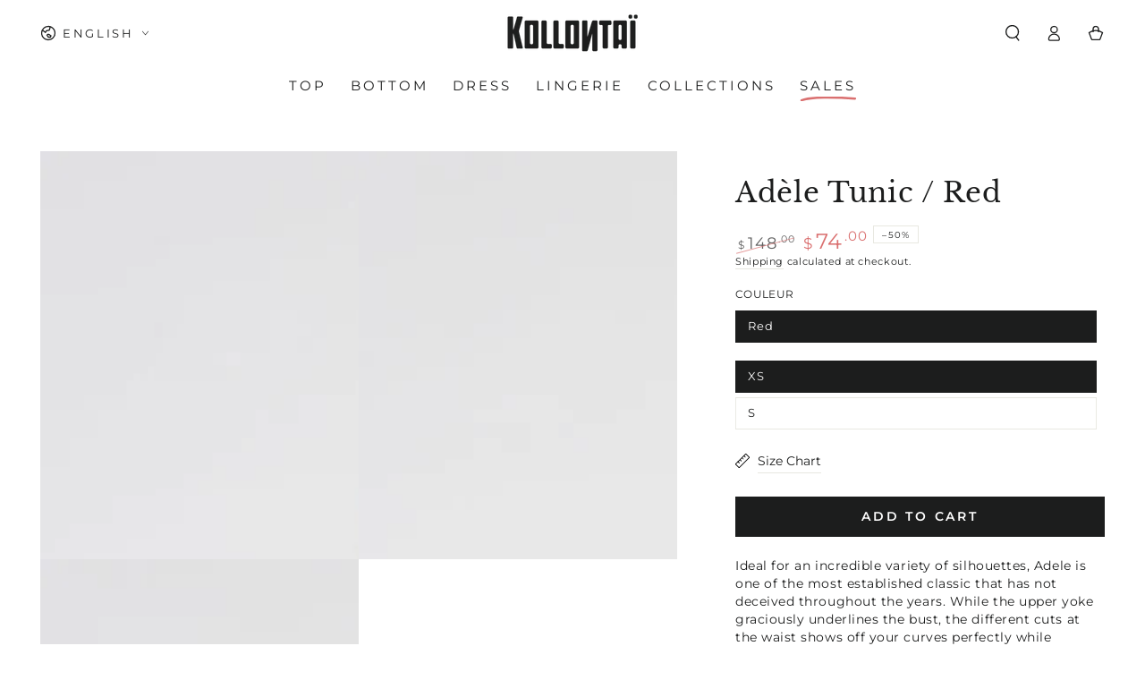

--- FILE ---
content_type: text/html; charset=utf-8
request_url: https://kollontai.net/en/products/tunique-adele-rouge
body_size: 34969
content:
<!doctype html>
<html class="no-js" lang="en">
  <head>
    <meta charset="utf-8">
    <meta http-equiv="X-UA-Compatible" content="IE=edge">
    <meta name="viewport" content="width=device-width,initial-scale=1">
    <meta name="theme-color" content="">
    <link rel="canonical" href="https://kollontai.net/en/products/tunique-adele-rouge">
    <link rel="preconnect" href="https://cdn.shopify.com" crossorigin><link rel="icon" type="image/png" href="//kollontai.net/cdn/shop/files/favicon.jpg?crop=center&height=32&v=1706730525&width=32"><link rel="preconnect" href="https://fonts.shopifycdn.com" crossorigin><title>
      Kollontai Adele Tunic Red made in Montreal
 &ndash; Kollontaï</title><meta name="description" content="Ideal for an incredible variety of silhouettes, Adele is one of the most established classic that has not deceived throughout the years.">

<meta property="og:site_name" content="Kollontaï">
<meta property="og:url" content="https://kollontai.net/en/products/tunique-adele-rouge">
<meta property="og:title" content="Kollontai Adele Tunic Red made in Montreal">
<meta property="og:type" content="product">
<meta property="og:description" content="Ideal for an incredible variety of silhouettes, Adele is one of the most established classic that has not deceived throughout the years."><meta property="og:image" content="http://kollontai.net/cdn/shop/products/Kollontai_AH2019-20_linesheet-130.jpg?v=1553788438">
  <meta property="og:image:secure_url" content="https://kollontai.net/cdn/shop/products/Kollontai_AH2019-20_linesheet-130.jpg?v=1553788438">
  <meta property="og:image:width" content="800">
  <meta property="og:image:height" content="1024"><meta property="og:price:amount" content="74.00">
  <meta property="og:price:currency" content="CAD"><meta name="twitter:card" content="summary_large_image">
<meta name="twitter:title" content="Kollontai Adele Tunic Red made in Montreal">
<meta name="twitter:description" content="Ideal for an incredible variety of silhouettes, Adele is one of the most established classic that has not deceived throughout the years.">


    <script src="//kollontai.net/cdn/shop/t/25/assets/vendor-v4.js" defer="defer"></script>
    <script src="//kollontai.net/cdn/shop/t/25/assets/pubsub.js?v=104623417541739052901706543521" defer="defer"></script>
    <script src="//kollontai.net/cdn/shop/t/25/assets/global.js?v=91536159959468890821706543521" defer="defer"></script>

    <script>window.performance && window.performance.mark && window.performance.mark('shopify.content_for_header.start');</script><meta name="google-site-verification" content="EPHSIbxtCS6f3Mk4etsPeo-oUV9vBsen0szYWsy7PkM">
<meta name="google-site-verification" content="szLX7KHgNUiHpBivrTddijopoLGVXJJ6aZh54kfRUBY">
<meta id="shopify-digital-wallet" name="shopify-digital-wallet" content="/24006159/digital_wallets/dialog">
<meta name="shopify-checkout-api-token" content="152190d564fd2dfb280667fa460556c0">
<meta id="in-context-paypal-metadata" data-shop-id="24006159" data-venmo-supported="false" data-environment="production" data-locale="en_US" data-paypal-v4="true" data-currency="CAD">
<link rel="alternate" hreflang="x-default" href="https://kollontai.net/products/tunique-adele-rouge">
<link rel="alternate" hreflang="fr" href="https://kollontai.net/products/tunique-adele-rouge">
<link rel="alternate" hreflang="en" href="https://kollontai.net/en/products/tunique-adele-rouge">
<link rel="alternate" type="application/json+oembed" href="https://kollontai.net/en/products/tunique-adele-rouge.oembed">
<script async="async" src="/checkouts/internal/preloads.js?locale=en-CA"></script>
<link rel="preconnect" href="https://shop.app" crossorigin="anonymous">
<script async="async" src="https://shop.app/checkouts/internal/preloads.js?locale=en-CA&shop_id=24006159" crossorigin="anonymous"></script>
<script id="apple-pay-shop-capabilities" type="application/json">{"shopId":24006159,"countryCode":"CA","currencyCode":"CAD","merchantCapabilities":["supports3DS"],"merchantId":"gid:\/\/shopify\/Shop\/24006159","merchantName":"Kollontaï","requiredBillingContactFields":["postalAddress","email","phone"],"requiredShippingContactFields":["postalAddress","email","phone"],"shippingType":"shipping","supportedNetworks":["visa","masterCard","interac"],"total":{"type":"pending","label":"Kollontaï","amount":"1.00"},"shopifyPaymentsEnabled":true,"supportsSubscriptions":true}</script>
<script id="shopify-features" type="application/json">{"accessToken":"152190d564fd2dfb280667fa460556c0","betas":["rich-media-storefront-analytics"],"domain":"kollontai.net","predictiveSearch":true,"shopId":24006159,"locale":"en"}</script>
<script>var Shopify = Shopify || {};
Shopify.shop = "atelierkollontai.myshopify.com";
Shopify.locale = "en";
Shopify.currency = {"active":"CAD","rate":"1.0"};
Shopify.country = "CA";
Shopify.theme = {"name":"Kollontai 3.5 | BY 7.1.1 | 2xe 29\/01\/2023","id":165162909971,"schema_name":"Be Yours","schema_version":"7.1.1","theme_store_id":1399,"role":"main"};
Shopify.theme.handle = "null";
Shopify.theme.style = {"id":null,"handle":null};
Shopify.cdnHost = "kollontai.net/cdn";
Shopify.routes = Shopify.routes || {};
Shopify.routes.root = "/en/";</script>
<script type="module">!function(o){(o.Shopify=o.Shopify||{}).modules=!0}(window);</script>
<script>!function(o){function n(){var o=[];function n(){o.push(Array.prototype.slice.apply(arguments))}return n.q=o,n}var t=o.Shopify=o.Shopify||{};t.loadFeatures=n(),t.autoloadFeatures=n()}(window);</script>
<script>
  window.ShopifyPay = window.ShopifyPay || {};
  window.ShopifyPay.apiHost = "shop.app\/pay";
  window.ShopifyPay.redirectState = null;
</script>
<script id="shop-js-analytics" type="application/json">{"pageType":"product"}</script>
<script defer="defer" async type="module" src="//kollontai.net/cdn/shopifycloud/shop-js/modules/v2/client.init-shop-cart-sync_BT-GjEfc.en.esm.js"></script>
<script defer="defer" async type="module" src="//kollontai.net/cdn/shopifycloud/shop-js/modules/v2/chunk.common_D58fp_Oc.esm.js"></script>
<script defer="defer" async type="module" src="//kollontai.net/cdn/shopifycloud/shop-js/modules/v2/chunk.modal_xMitdFEc.esm.js"></script>
<script type="module">
  await import("//kollontai.net/cdn/shopifycloud/shop-js/modules/v2/client.init-shop-cart-sync_BT-GjEfc.en.esm.js");
await import("//kollontai.net/cdn/shopifycloud/shop-js/modules/v2/chunk.common_D58fp_Oc.esm.js");
await import("//kollontai.net/cdn/shopifycloud/shop-js/modules/v2/chunk.modal_xMitdFEc.esm.js");

  window.Shopify.SignInWithShop?.initShopCartSync?.({"fedCMEnabled":true,"windoidEnabled":true});

</script>
<script defer="defer" async type="module" src="//kollontai.net/cdn/shopifycloud/shop-js/modules/v2/client.payment-terms_Ci9AEqFq.en.esm.js"></script>
<script defer="defer" async type="module" src="//kollontai.net/cdn/shopifycloud/shop-js/modules/v2/chunk.common_D58fp_Oc.esm.js"></script>
<script defer="defer" async type="module" src="//kollontai.net/cdn/shopifycloud/shop-js/modules/v2/chunk.modal_xMitdFEc.esm.js"></script>
<script type="module">
  await import("//kollontai.net/cdn/shopifycloud/shop-js/modules/v2/client.payment-terms_Ci9AEqFq.en.esm.js");
await import("//kollontai.net/cdn/shopifycloud/shop-js/modules/v2/chunk.common_D58fp_Oc.esm.js");
await import("//kollontai.net/cdn/shopifycloud/shop-js/modules/v2/chunk.modal_xMitdFEc.esm.js");

  
</script>
<script>
  window.Shopify = window.Shopify || {};
  if (!window.Shopify.featureAssets) window.Shopify.featureAssets = {};
  window.Shopify.featureAssets['shop-js'] = {"shop-cart-sync":["modules/v2/client.shop-cart-sync_DZOKe7Ll.en.esm.js","modules/v2/chunk.common_D58fp_Oc.esm.js","modules/v2/chunk.modal_xMitdFEc.esm.js"],"init-fed-cm":["modules/v2/client.init-fed-cm_B6oLuCjv.en.esm.js","modules/v2/chunk.common_D58fp_Oc.esm.js","modules/v2/chunk.modal_xMitdFEc.esm.js"],"shop-cash-offers":["modules/v2/client.shop-cash-offers_D2sdYoxE.en.esm.js","modules/v2/chunk.common_D58fp_Oc.esm.js","modules/v2/chunk.modal_xMitdFEc.esm.js"],"shop-login-button":["modules/v2/client.shop-login-button_QeVjl5Y3.en.esm.js","modules/v2/chunk.common_D58fp_Oc.esm.js","modules/v2/chunk.modal_xMitdFEc.esm.js"],"pay-button":["modules/v2/client.pay-button_DXTOsIq6.en.esm.js","modules/v2/chunk.common_D58fp_Oc.esm.js","modules/v2/chunk.modal_xMitdFEc.esm.js"],"shop-button":["modules/v2/client.shop-button_DQZHx9pm.en.esm.js","modules/v2/chunk.common_D58fp_Oc.esm.js","modules/v2/chunk.modal_xMitdFEc.esm.js"],"avatar":["modules/v2/client.avatar_BTnouDA3.en.esm.js"],"init-windoid":["modules/v2/client.init-windoid_CR1B-cfM.en.esm.js","modules/v2/chunk.common_D58fp_Oc.esm.js","modules/v2/chunk.modal_xMitdFEc.esm.js"],"init-shop-for-new-customer-accounts":["modules/v2/client.init-shop-for-new-customer-accounts_C_vY_xzh.en.esm.js","modules/v2/client.shop-login-button_QeVjl5Y3.en.esm.js","modules/v2/chunk.common_D58fp_Oc.esm.js","modules/v2/chunk.modal_xMitdFEc.esm.js"],"init-shop-email-lookup-coordinator":["modules/v2/client.init-shop-email-lookup-coordinator_BI7n9ZSv.en.esm.js","modules/v2/chunk.common_D58fp_Oc.esm.js","modules/v2/chunk.modal_xMitdFEc.esm.js"],"init-shop-cart-sync":["modules/v2/client.init-shop-cart-sync_BT-GjEfc.en.esm.js","modules/v2/chunk.common_D58fp_Oc.esm.js","modules/v2/chunk.modal_xMitdFEc.esm.js"],"shop-toast-manager":["modules/v2/client.shop-toast-manager_DiYdP3xc.en.esm.js","modules/v2/chunk.common_D58fp_Oc.esm.js","modules/v2/chunk.modal_xMitdFEc.esm.js"],"init-customer-accounts":["modules/v2/client.init-customer-accounts_D9ZNqS-Q.en.esm.js","modules/v2/client.shop-login-button_QeVjl5Y3.en.esm.js","modules/v2/chunk.common_D58fp_Oc.esm.js","modules/v2/chunk.modal_xMitdFEc.esm.js"],"init-customer-accounts-sign-up":["modules/v2/client.init-customer-accounts-sign-up_iGw4briv.en.esm.js","modules/v2/client.shop-login-button_QeVjl5Y3.en.esm.js","modules/v2/chunk.common_D58fp_Oc.esm.js","modules/v2/chunk.modal_xMitdFEc.esm.js"],"shop-follow-button":["modules/v2/client.shop-follow-button_CqMgW2wH.en.esm.js","modules/v2/chunk.common_D58fp_Oc.esm.js","modules/v2/chunk.modal_xMitdFEc.esm.js"],"checkout-modal":["modules/v2/client.checkout-modal_xHeaAweL.en.esm.js","modules/v2/chunk.common_D58fp_Oc.esm.js","modules/v2/chunk.modal_xMitdFEc.esm.js"],"shop-login":["modules/v2/client.shop-login_D91U-Q7h.en.esm.js","modules/v2/chunk.common_D58fp_Oc.esm.js","modules/v2/chunk.modal_xMitdFEc.esm.js"],"lead-capture":["modules/v2/client.lead-capture_BJmE1dJe.en.esm.js","modules/v2/chunk.common_D58fp_Oc.esm.js","modules/v2/chunk.modal_xMitdFEc.esm.js"],"payment-terms":["modules/v2/client.payment-terms_Ci9AEqFq.en.esm.js","modules/v2/chunk.common_D58fp_Oc.esm.js","modules/v2/chunk.modal_xMitdFEc.esm.js"]};
</script>
<script id="__st">var __st={"a":24006159,"offset":-18000,"reqid":"425cdd8b-b137-4d29-94d2-aaff84c97ba8-1769381726","pageurl":"kollontai.net\/en\/products\/tunique-adele-rouge","u":"21bcaff67e06","p":"product","rtyp":"product","rid":2133968388199};</script>
<script>window.ShopifyPaypalV4VisibilityTracking = true;</script>
<script id="captcha-bootstrap">!function(){'use strict';const t='contact',e='account',n='new_comment',o=[[t,t],['blogs',n],['comments',n],[t,'customer']],c=[[e,'customer_login'],[e,'guest_login'],[e,'recover_customer_password'],[e,'create_customer']],r=t=>t.map((([t,e])=>`form[action*='/${t}']:not([data-nocaptcha='true']) input[name='form_type'][value='${e}']`)).join(','),a=t=>()=>t?[...document.querySelectorAll(t)].map((t=>t.form)):[];function s(){const t=[...o],e=r(t);return a(e)}const i='password',u='form_key',d=['recaptcha-v3-token','g-recaptcha-response','h-captcha-response',i],f=()=>{try{return window.sessionStorage}catch{return}},m='__shopify_v',_=t=>t.elements[u];function p(t,e,n=!1){try{const o=window.sessionStorage,c=JSON.parse(o.getItem(e)),{data:r}=function(t){const{data:e,action:n}=t;return t[m]||n?{data:e,action:n}:{data:t,action:n}}(c);for(const[e,n]of Object.entries(r))t.elements[e]&&(t.elements[e].value=n);n&&o.removeItem(e)}catch(o){console.error('form repopulation failed',{error:o})}}const l='form_type',E='cptcha';function T(t){t.dataset[E]=!0}const w=window,h=w.document,L='Shopify',v='ce_forms',y='captcha';let A=!1;((t,e)=>{const n=(g='f06e6c50-85a8-45c8-87d0-21a2b65856fe',I='https://cdn.shopify.com/shopifycloud/storefront-forms-hcaptcha/ce_storefront_forms_captcha_hcaptcha.v1.5.2.iife.js',D={infoText:'Protected by hCaptcha',privacyText:'Privacy',termsText:'Terms'},(t,e,n)=>{const o=w[L][v],c=o.bindForm;if(c)return c(t,g,e,D).then(n);var r;o.q.push([[t,g,e,D],n]),r=I,A||(h.body.append(Object.assign(h.createElement('script'),{id:'captcha-provider',async:!0,src:r})),A=!0)});var g,I,D;w[L]=w[L]||{},w[L][v]=w[L][v]||{},w[L][v].q=[],w[L][y]=w[L][y]||{},w[L][y].protect=function(t,e){n(t,void 0,e),T(t)},Object.freeze(w[L][y]),function(t,e,n,w,h,L){const[v,y,A,g]=function(t,e,n){const i=e?o:[],u=t?c:[],d=[...i,...u],f=r(d),m=r(i),_=r(d.filter((([t,e])=>n.includes(e))));return[a(f),a(m),a(_),s()]}(w,h,L),I=t=>{const e=t.target;return e instanceof HTMLFormElement?e:e&&e.form},D=t=>v().includes(t);t.addEventListener('submit',(t=>{const e=I(t);if(!e)return;const n=D(e)&&!e.dataset.hcaptchaBound&&!e.dataset.recaptchaBound,o=_(e),c=g().includes(e)&&(!o||!o.value);(n||c)&&t.preventDefault(),c&&!n&&(function(t){try{if(!f())return;!function(t){const e=f();if(!e)return;const n=_(t);if(!n)return;const o=n.value;o&&e.removeItem(o)}(t);const e=Array.from(Array(32),(()=>Math.random().toString(36)[2])).join('');!function(t,e){_(t)||t.append(Object.assign(document.createElement('input'),{type:'hidden',name:u})),t.elements[u].value=e}(t,e),function(t,e){const n=f();if(!n)return;const o=[...t.querySelectorAll(`input[type='${i}']`)].map((({name:t})=>t)),c=[...d,...o],r={};for(const[a,s]of new FormData(t).entries())c.includes(a)||(r[a]=s);n.setItem(e,JSON.stringify({[m]:1,action:t.action,data:r}))}(t,e)}catch(e){console.error('failed to persist form',e)}}(e),e.submit())}));const S=(t,e)=>{t&&!t.dataset[E]&&(n(t,e.some((e=>e===t))),T(t))};for(const o of['focusin','change'])t.addEventListener(o,(t=>{const e=I(t);D(e)&&S(e,y())}));const B=e.get('form_key'),M=e.get(l),P=B&&M;t.addEventListener('DOMContentLoaded',(()=>{const t=y();if(P)for(const e of t)e.elements[l].value===M&&p(e,B);[...new Set([...A(),...v().filter((t=>'true'===t.dataset.shopifyCaptcha))])].forEach((e=>S(e,t)))}))}(h,new URLSearchParams(w.location.search),n,t,e,['guest_login'])})(!0,!0)}();</script>
<script integrity="sha256-4kQ18oKyAcykRKYeNunJcIwy7WH5gtpwJnB7kiuLZ1E=" data-source-attribution="shopify.loadfeatures" defer="defer" src="//kollontai.net/cdn/shopifycloud/storefront/assets/storefront/load_feature-a0a9edcb.js" crossorigin="anonymous"></script>
<script crossorigin="anonymous" defer="defer" src="//kollontai.net/cdn/shopifycloud/storefront/assets/shopify_pay/storefront-65b4c6d7.js?v=20250812"></script>
<script data-source-attribution="shopify.dynamic_checkout.dynamic.init">var Shopify=Shopify||{};Shopify.PaymentButton=Shopify.PaymentButton||{isStorefrontPortableWallets:!0,init:function(){window.Shopify.PaymentButton.init=function(){};var t=document.createElement("script");t.src="https://kollontai.net/cdn/shopifycloud/portable-wallets/latest/portable-wallets.en.js",t.type="module",document.head.appendChild(t)}};
</script>
<script data-source-attribution="shopify.dynamic_checkout.buyer_consent">
  function portableWalletsHideBuyerConsent(e){var t=document.getElementById("shopify-buyer-consent"),n=document.getElementById("shopify-subscription-policy-button");t&&n&&(t.classList.add("hidden"),t.setAttribute("aria-hidden","true"),n.removeEventListener("click",e))}function portableWalletsShowBuyerConsent(e){var t=document.getElementById("shopify-buyer-consent"),n=document.getElementById("shopify-subscription-policy-button");t&&n&&(t.classList.remove("hidden"),t.removeAttribute("aria-hidden"),n.addEventListener("click",e))}window.Shopify?.PaymentButton&&(window.Shopify.PaymentButton.hideBuyerConsent=portableWalletsHideBuyerConsent,window.Shopify.PaymentButton.showBuyerConsent=portableWalletsShowBuyerConsent);
</script>
<script data-source-attribution="shopify.dynamic_checkout.cart.bootstrap">document.addEventListener("DOMContentLoaded",(function(){function t(){return document.querySelector("shopify-accelerated-checkout-cart, shopify-accelerated-checkout")}if(t())Shopify.PaymentButton.init();else{new MutationObserver((function(e,n){t()&&(Shopify.PaymentButton.init(),n.disconnect())})).observe(document.body,{childList:!0,subtree:!0})}}));
</script>
<script id='scb4127' type='text/javascript' async='' src='https://kollontai.net/cdn/shopifycloud/privacy-banner/storefront-banner.js'></script><link id="shopify-accelerated-checkout-styles" rel="stylesheet" media="screen" href="https://kollontai.net/cdn/shopifycloud/portable-wallets/latest/accelerated-checkout-backwards-compat.css" crossorigin="anonymous">
<style id="shopify-accelerated-checkout-cart">
        #shopify-buyer-consent {
  margin-top: 1em;
  display: inline-block;
  width: 100%;
}

#shopify-buyer-consent.hidden {
  display: none;
}

#shopify-subscription-policy-button {
  background: none;
  border: none;
  padding: 0;
  text-decoration: underline;
  font-size: inherit;
  cursor: pointer;
}

#shopify-subscription-policy-button::before {
  box-shadow: none;
}

      </style>
<script id="sections-script" data-sections="header" defer="defer" src="//kollontai.net/cdn/shop/t/25/compiled_assets/scripts.js?v=5319"></script>
<script>window.performance && window.performance.mark && window.performance.mark('shopify.content_for_header.end');</script>

<style data-shopify>@font-face {
  font-family: Montserrat;
  font-weight: 400;
  font-style: normal;
  font-display: swap;
  src: url("//kollontai.net/cdn/fonts/montserrat/montserrat_n4.81949fa0ac9fd2021e16436151e8eaa539321637.woff2") format("woff2"),
       url("//kollontai.net/cdn/fonts/montserrat/montserrat_n4.a6c632ca7b62da89c3594789ba828388aac693fe.woff") format("woff");
}

  @font-face {
  font-family: Montserrat;
  font-weight: 600;
  font-style: normal;
  font-display: swap;
  src: url("//kollontai.net/cdn/fonts/montserrat/montserrat_n6.1326b3e84230700ef15b3a29fb520639977513e0.woff2") format("woff2"),
       url("//kollontai.net/cdn/fonts/montserrat/montserrat_n6.652f051080eb14192330daceed8cd53dfdc5ead9.woff") format("woff");
}

  @font-face {
  font-family: Montserrat;
  font-weight: 400;
  font-style: italic;
  font-display: swap;
  src: url("//kollontai.net/cdn/fonts/montserrat/montserrat_i4.5a4ea298b4789e064f62a29aafc18d41f09ae59b.woff2") format("woff2"),
       url("//kollontai.net/cdn/fonts/montserrat/montserrat_i4.072b5869c5e0ed5b9d2021e4c2af132e16681ad2.woff") format("woff");
}

  @font-face {
  font-family: Montserrat;
  font-weight: 600;
  font-style: italic;
  font-display: swap;
  src: url("//kollontai.net/cdn/fonts/montserrat/montserrat_i6.e90155dd2f004112a61c0322d66d1f59dadfa84b.woff2") format("woff2"),
       url("//kollontai.net/cdn/fonts/montserrat/montserrat_i6.41470518d8e9d7f1bcdd29a447c2397e5393943f.woff") format("woff");
}

  @font-face {
  font-family: "Libre Baskerville";
  font-weight: 400;
  font-style: normal;
  font-display: swap;
  src: url("//kollontai.net/cdn/fonts/libre_baskerville/librebaskerville_n4.2ec9ee517e3ce28d5f1e6c6e75efd8a97e59c189.woff2") format("woff2"),
       url("//kollontai.net/cdn/fonts/libre_baskerville/librebaskerville_n4.323789551b85098885c8eccedfb1bd8f25f56007.woff") format("woff");
}

  

  :root {
    --font-body-family: Montserrat, sans-serif;
    --font-body-style: normal;
    --font-body-weight: 400;

    --font-heading-family: "Libre Baskerville", serif;
    --font-heading-style: normal;
    --font-heading-weight: 400;

    --font-body-scale: 0.9;
    --font-heading-scale: 1.2222222222222223;

    --font-navigation-family: var(--font-body-family);
    --font-navigation-size: 15px;
    --font-navigation-weight: var(--font-body-weight);
    --font-button-family: var(--font-body-family);
    --font-button-size: 14px;
    --font-button-baseline: 0rem;
    --font-price-family: var(--font-body-family);
    --font-price-scale: var(--font-body-scale);

    --color-base-text: 28, 29, 29;
    --color-base-background: 255, 255, 255;
    --color-base-solid-button-labels: 255, 255, 255;
    --color-base-outline-button-labels: 28, 29, 29;
    --color-base-accent: 28, 29, 29;
    --color-base-heading: 28, 29, 29;
    --color-base-border: 232, 232, 225;
    --color-placeholder: 243, 243, 243;
    --color-overlay: 230, 230, 230;
    --color-keyboard-focus: 135, 173, 245;
    --color-shadow: 168, 232, 226;
    --shadow-opacity: 1;

    --color-background-dark: 235, 235, 235;
    --color-price: #1c1d1d;
    --color-sale-price: #da7070;
    --color-sale-badge-background: #da7070;
    --color-reviews: #ffd46e;
    --color-critical: #d72c0d;
    --color-success: #008060;
    --color-highlight: 255, 228, 0;

    --payment-terms-background-color: #ffffff;
    --page-width: 160rem;
    --page-width-margin: 0rem;

    --card-color-scheme: var(--color-placeholder);
    --card-text-alignment: start;
    --card-flex-alignment: flex-start;
    --card-image-padding: 0px;
    --card-border-width: 0px;
    --card-radius: 0px;
    --card-shadow-horizontal-offset: 0px;
    --card-shadow-vertical-offset: 0px;
    
    --button-radius: 0px;
    --button-border-width: 0px;
    --button-shadow-horizontal-offset: 0px;
    --button-shadow-vertical-offset: 0px;

    --spacing-sections-desktop: 0px;
    --spacing-sections-mobile: 0px;

    --gradient-free-ship-progress: linear-gradient(325deg,#F9423A 0,#F1E04D 100%);
    --gradient-free-ship-complete: linear-gradient(325deg, #049cff 0, #35ee7a 100%);
  }

  *,
  *::before,
  *::after {
    box-sizing: inherit;
  }

  html {
    box-sizing: border-box;
    font-size: calc(var(--font-body-scale) * 62.5%);
    height: 100%;
  }

  body {
    min-height: 100%;
    margin: 0;
    font-size: 1.5rem;
    letter-spacing: 0.06rem;
    line-height: calc(1 + 0.8 / var(--font-body-scale));
    font-family: var(--font-body-family);
    font-style: var(--font-body-style);
    font-weight: var(--font-body-weight);
  }

  @media screen and (min-width: 750px) {
    body {
      font-size: 1.6rem;
    }
  }</style><svg viewBox="0 0 122 53" fill="none" style="display:none;"><defs><path id="hlCircle" d="M119.429 6.64904C100.715 1.62868 55.3088 -4.62247 23.3966 10.5358C-8.5157 25.694 0.331084 39.5052 9.60732 45.0305C18.8835 50.5558 53.0434 57.468 96.7751 45.0305C111.541 40.8309 135.673 24.379 109.087 13.4508C105.147 11.8313 93.2293 8.5924 77.0761 8.5924" stroke="currentColor" stroke-linecap="round" stroke-linejoin="round"></path></defs></svg><link href="//kollontai.net/cdn/shop/t/25/assets/base.css?v=104437546171033858261706543521" rel="stylesheet" type="text/css" media="all" /><link rel="preload" as="font" href="//kollontai.net/cdn/fonts/montserrat/montserrat_n4.81949fa0ac9fd2021e16436151e8eaa539321637.woff2" type="font/woff2" crossorigin><link rel="preload" as="font" href="//kollontai.net/cdn/fonts/libre_baskerville/librebaskerville_n4.2ec9ee517e3ce28d5f1e6c6e75efd8a97e59c189.woff2" type="font/woff2" crossorigin><link rel="stylesheet" href="//kollontai.net/cdn/shop/t/25/assets/component-predictive-search.css?v=171241558667998333131706543521" media="print" onload="this.media='all'"><link rel="stylesheet" href="//kollontai.net/cdn/shop/t/25/assets/component-quick-view.css?v=74011563189484492361706543521" media="print" onload="this.media='all'"><link rel="stylesheet" href="//kollontai.net/cdn/shop/t/25/assets/component-color-swatches.css?v=103905711642914497571706543521" media="print" onload="this.media='all'"><script>
    document.documentElement.classList.replace('no-js', 'js');
  
    window.theme = window.theme || {};

    theme.routes = {
      root_url: '/en',
      cart_url: '/en/cart',
      cart_add_url: '/en/cart/add',
      cart_change_url: '/en/cart/change',
      cart_update_url: '/en/cart/update',
      search_url: '/en/search',
      predictive_search_url: '/en/search/suggest'
    };

    theme.cartStrings = {
      error: `There was an error while updating your cart. Please try again.`,
      quantityError: `You can only add [quantity] of this item to your cart.`
    };

    theme.variantStrings = {
      addToCart: `Add to cart`,
      soldOut: `Sold out`,
      unavailable: `Unavailable`,
      preOrder: `Pre-order`
    };

    theme.accessibilityStrings = {
      imageAvailable: `Image [index] is now available in gallery view`,
      shareSuccess: `Link copied to clipboard!`
    }

    theme.dateStrings = {
      d: `D`,
      day: `Day`,
      days: `Days`,
      hour: `Hour`,
      hours: `Hours`,
      minute: `Min`,
      minutes: `Mins`,
      second: `Sec`,
      seconds: `Secs`
    };theme.shopSettings = {
      moneyFormat: "${{amount}}",
      isoCode: "CAD",
      cartDrawer: true,
      currencyCode: false
    };

    theme.settings = {
      themeName: 'Be Yours',
      themeVersion: '7.1.1',
      agencyId: ''
    };
  </script>
  <!-- BEGIN app block: shopify://apps/klaviyo-email-marketing-sms/blocks/klaviyo-onsite-embed/2632fe16-c075-4321-a88b-50b567f42507 -->












  <script async src="https://static.klaviyo.com/onsite/js/PZGjVa/klaviyo.js?company_id=PZGjVa"></script>
  <script>!function(){if(!window.klaviyo){window._klOnsite=window._klOnsite||[];try{window.klaviyo=new Proxy({},{get:function(n,i){return"push"===i?function(){var n;(n=window._klOnsite).push.apply(n,arguments)}:function(){for(var n=arguments.length,o=new Array(n),w=0;w<n;w++)o[w]=arguments[w];var t="function"==typeof o[o.length-1]?o.pop():void 0,e=new Promise((function(n){window._klOnsite.push([i].concat(o,[function(i){t&&t(i),n(i)}]))}));return e}}})}catch(n){window.klaviyo=window.klaviyo||[],window.klaviyo.push=function(){var n;(n=window._klOnsite).push.apply(n,arguments)}}}}();</script>

  
    <script id="viewed_product">
      if (item == null) {
        var _learnq = _learnq || [];

        var MetafieldReviews = null
        var MetafieldYotpoRating = null
        var MetafieldYotpoCount = null
        var MetafieldLooxRating = null
        var MetafieldLooxCount = null
        var okendoProduct = null
        var okendoProductReviewCount = null
        var okendoProductReviewAverageValue = null
        try {
          // The following fields are used for Customer Hub recently viewed in order to add reviews.
          // This information is not part of __kla_viewed. Instead, it is part of __kla_viewed_reviewed_items
          MetafieldReviews = {};
          MetafieldYotpoRating = null
          MetafieldYotpoCount = null
          MetafieldLooxRating = null
          MetafieldLooxCount = null

          okendoProduct = null
          // If the okendo metafield is not legacy, it will error, which then requires the new json formatted data
          if (okendoProduct && 'error' in okendoProduct) {
            okendoProduct = null
          }
          okendoProductReviewCount = okendoProduct ? okendoProduct.reviewCount : null
          okendoProductReviewAverageValue = okendoProduct ? okendoProduct.reviewAverageValue : null
        } catch (error) {
          console.error('Error in Klaviyo onsite reviews tracking:', error);
        }

        var item = {
          Name: "Adèle Tunic \/ Red",
          ProductID: 2133968388199,
          Categories: ["\"TOP IT OFF WITH STYLE!\"","$75 and under 50% off","25% OFF A TOP WITH THE PURCHASE OF A PANT","All products","Annie Lavallee","AUTOMNE2020","BIG SALE ON OUR ONLINE STORE!","BLACK FRIDAY","Boxing Day Final Sale – We're cutting prices in half on sale items (final sale) December 26-27-28, 2025","Cyber Monday 2025","Day 4: Double dose of style, -35% on the 2nd item December 8-9, 2025","Day 8 – You're richer than you think, $20 off when you spend $100 or more December 16-17, 2025","Day 9: Hurry, hurry, hurry! Selected pieces at $40 – final sale, only December 18, 2025","Dentelle","END OF YEAR 2025 – STAIRCASE SALE","Fall\/Winter 2019-20","Festive Touch","Hauts du solde HAUT + BAS = LOOK IMPECCA","LAST CHANCE! Green tags :)","Lorraine Tunique","Red Crush","Rouge","Sales","super sale 50% on $80 and less","The Kollontaï Clearance – like a sample sale, right at your doorstep! FINAL SALE! 🎉","TOGETHER IS BETTER","TOP + BOTTOM = A FLAWLESS LOOK!","Tops","Total clearance: 70% off final sale selection","Tunics","tunique","🎁 Last-Minute Deals: 20% Off a Wide Selection! 🎉"],
          ImageURL: "https://kollontai.net/cdn/shop/products/Kollontai_AH2019-20_linesheet-130_grande.jpg?v=1553788438",
          URL: "https://kollontai.net/en/products/tunique-adele-rouge",
          Brand: "AH 2019-20",
          Price: "$74.00",
          Value: "74.00",
          CompareAtPrice: "$148.00"
        };
        _learnq.push(['track', 'Viewed Product', item]);
        _learnq.push(['trackViewedItem', {
          Title: item.Name,
          ItemId: item.ProductID,
          Categories: item.Categories,
          ImageUrl: item.ImageURL,
          Url: item.URL,
          Metadata: {
            Brand: item.Brand,
            Price: item.Price,
            Value: item.Value,
            CompareAtPrice: item.CompareAtPrice
          },
          metafields:{
            reviews: MetafieldReviews,
            yotpo:{
              rating: MetafieldYotpoRating,
              count: MetafieldYotpoCount,
            },
            loox:{
              rating: MetafieldLooxRating,
              count: MetafieldLooxCount,
            },
            okendo: {
              rating: okendoProductReviewAverageValue,
              count: okendoProductReviewCount,
            }
          }
        }]);
      }
    </script>
  




  <script>
    window.klaviyoReviewsProductDesignMode = false
  </script>







<!-- END app block --><!-- BEGIN app block: shopify://apps/langify/blocks/langify/b50c2edb-8c63-4e36-9e7c-a7fdd62ddb8f --><!-- BEGIN app snippet: ly-switcher-factory -->




<style>
  .ly-switcher-wrapper.ly-hide, .ly-recommendation.ly-hide, .ly-recommendation .ly-submit-btn {
    display: none !important;
  }

  #ly-switcher-factory-template {
    display: none;
  }.ly-languages-switcher ul > li[key="fr"] {
        order: 1 !important;
      }
      .ly-popup-modal .ly-popup-modal-content ul > li[key="fr"],
      .ly-languages-switcher.ly-links a[data-language-code="fr"] {
        order: 1 !important;
      }.ly-languages-switcher ul > li[key="en"] {
        order: 2 !important;
      }
      .ly-popup-modal .ly-popup-modal-content ul > li[key="en"],
      .ly-languages-switcher.ly-links a[data-language-code="en"] {
        order: 2 !important;
      }
      .ly-breakpoint-1 { display: none; }
      @media (min-width:0px) and (max-width: 999px ) {
        .ly-breakpoint-1 { display: flex; }

        .ly-recommendation .ly-banner-content, 
        .ly-recommendation .ly-popup-modal-content {
          font-size: 14px !important;
          color: #000 !important;
          background: #fff !important;
          border-radius: 0px !important;
          border-width: 0px !important;
          border-color: #000 !important;
        }
        .ly-recommendation-form button[type="submit"] {
          font-size: 14px !important;
          color: #fff !important;
          background: #999 !important;
        }
      }
      .ly-breakpoint-2 { display: none; }
      @media (min-width:1000px)  {
        .ly-breakpoint-2 { display: flex; }

        .ly-recommendation .ly-banner-content, 
        .ly-recommendation .ly-popup-modal-content {
          font-size: 14px !important;
          color: #000 !important;
          background: #fff !important;
          border-radius: 0px !important;
          border-width: 0px !important;
          border-color: #000 !important;
        }
        .ly-recommendation-form button[type="submit"] {
          font-size: 14px !important;
          color: #fff !important;
          background: #999 !important;
        }
      }


  
</style>


<template id="ly-switcher-factory-template">
<div data-breakpoint="0" class="ly-switcher-wrapper ly-breakpoint-1 fixed bottom_right ly-hide" style="font-size: 14px; margin: 0px 0px; "></div>

<div data-breakpoint="1000" class="ly-switcher-wrapper ly-breakpoint-2 fixed top_left ly-is-transparent ly-hide" style="font-size: 18px; margin: 83px 189px; "></div>
</template><!-- END app snippet -->

<script>
  var langify = window.langify || {};
  var customContents = {};
  var customContents_image = {};
  var langifySettingsOverwrites = {};
  var defaultSettings = {
    debug: false,               // BOOL : Enable/disable console logs
    observe: true,              // BOOL : Enable/disable the entire mutation observer (off switch)
    observeLinks: false,
    observeImages: true,
    observeCustomContents: true,
    maxMutations: 5,
    timeout: 100,               // INT : Milliseconds to wait after a mutation, before the next mutation event will be allowed for the element
    linksBlacklist: [],
    usePlaceholderMatching: false
  };

  if(langify.settings) { 
    langifySettingsOverwrites = Object.assign({}, langify.settings);
    langify.settings = Object.assign(defaultSettings, langify.settings); 
  } else { 
    langify.settings = defaultSettings; 
  }langify.settings = Object.assign(langify.settings, {"debug":false,"lazyload":false,"observe":true,"observeLinks":false,"observeImages":true,"observeCustomContents":true,"linksBlacklist":[],"loadJquery":false,"nonStrict":false}, langifySettingsOverwrites);
  

  langify.settings.theme = {"debug":false,"lazyload":false,"observe":true,"observeLinks":false,"observeImages":true,"observeCustomContents":true,"linksBlacklist":[],"loadJquery":false,"nonStrict":false};
  langify.settings.switcher = {"customCSS":"","languageDetection":false,"languageDetectionDefault":"fr","enableDefaultLanguage":false,"breakpoints":[{"key":0,"label":"0px","config":{"type":"none","corner":"bottom_right","position":"fixed","show_flags":true,"rectangle_icons":true,"square_icons":false,"round_icons":false,"show_label":true,"show_custom_name":true,"show_name":false,"show_iso_code":false,"is_dark":false,"is_transparent":false,"is_dropup":false,"arrow_size":100,"arrow_width":1,"arrow_filled":false,"h_space":0,"v_space":0,"h_item_space":0,"v_item_space":0,"h_item_padding":0,"v_item_padding":0,"text_color":"#000","link_color":"#000","arrow_color":"#000","bg_color":"#fff","border_color":"#000","border_width":0,"border_radius":0,"fontsize":14,"recommendation_fontsize":14,"recommendation_border_width":0,"recommendation_border_radius":0,"recommendation_text_color":"#000","recommendation_link_color":"#000","recommendation_button_bg_color":"#999","recommendation_button_text_color":"#fff","recommendation_bg_color":"#fff","recommendation_border_color":"#000","show_currency_selector":false,"currency_switcher_enabled":false,"country_switcher_enabled":false,"switcherLabel":"show_custom_name","switcherIcons":"rectangle_icons"}},{"key":1000,"label":"1000px","config":{"type":"none","corner":"top_left","position":"fixed","show_flags":true,"rectangle_icons":true,"square_icons":false,"round_icons":false,"show_label":true,"show_custom_name":true,"show_name":false,"show_iso_code":false,"is_dark":false,"is_transparent":true,"is_dropup":false,"arrow_size":100,"arrow_width":1,"arrow_filled":false,"h_space":189,"v_space":83,"h_item_space":0,"v_item_space":0,"h_item_padding":0,"v_item_padding":0,"text_color":"#ffffff","link_color":"#000","arrow_color":"#000","bg_color":"#fff","border_color":"#000","border_width":0,"border_radius":0,"fontsize":18,"recommendation_fontsize":14,"recommendation_border_width":0,"recommendation_border_radius":0,"recommendation_text_color":"#000","recommendation_link_color":"#000","recommendation_button_bg_color":"#999","recommendation_button_text_color":"#fff","recommendation_bg_color":"#fff","recommendation_border_color":"#000","show_currency_selector":false,"currency_switcher_enabled":false,"country_switcher_enabled":false,"switcherLabel":"show_custom_name","switcherIcons":"rectangle_icons"}}],"languages":[{"iso_code":"fr","country_code":null,"currency_code":null,"root_url":"\/","name":"FR","primary":true,"domain":"kollontai.net","published":true,"custom_name":false},{"iso_code":"en","country_code":null,"currency_code":null,"root_url":"\/en","name":"EN","primary":false,"domain":false,"published":true,"custom_name":false}],"recommendation_enabled":false,"recommendation_type":"popup","recommendation_switcher_key":-1,"recommendation_strings":{},"recommendation":{"recommendation_backdrop_show":true,"recommendation_corner":"center_center","recommendation_banner_corner":"top","recommendation_fontsize":14,"recommendation_border_width":0,"recommendation_border_radius":0,"recommendation_text_color":"#000","recommendation_link_color":"#000","recommendation_button_bg_color":"#999","recommendation_button_text_color":"#fff","recommendation_bg_color":"#fff","recommendation_border_color":"#000"}};
  if(langify.settings.switcher === null) {
    langify.settings.switcher = {};
  }
  langify.settings.switcher.customIcons = null;

  langify.locale = langify.locale || {
    country_code: "CA",
    language_code: "en",
    currency_code: null,
    primary: false,
    iso_code: "en",
    root_url: "\/en",
    language_id: "ly43826",
    shop_url: "https:\/\/kollontai.net",
    domain_feature_enabled: {"kollontai.net":[]},
    languages: [{
        iso_code: "fr",
        root_url: "\/",
        domain: "kollontai.net",
      },{
        iso_code: "en",
        root_url: "\/en",
        domain: false,
      },]
  };

  langify.localization = {
    available_countries: ["Canada","United States"],
    available_languages: [{"shop_locale":{"locale":"fr","enabled":true,"primary":true,"published":true}},{"shop_locale":{"locale":"en","enabled":true,"primary":false,"published":true}}],
    country: "Canada",
    language: {"shop_locale":{"locale":"en","enabled":true,"primary":false,"published":true}},
    market: {
      handle: "ca",
      id: 1367179367,
      metafields: {"error":"json not allowed for this object"},
    }
  };

  // Disable link correction ALWAYS on languages with mapped domains
  
  if(langify.locale.root_url == '/') {
    langify.settings.observeLinks = false;
  }


  function extractImageObject(val) {
  if (!val || val === '') return false;

  // Handle src-sets (e.g., "image_600x600.jpg 1x, image_1200x1200.jpg 2x")
  if (val.search(/([0-9]+w?h?x?,)/gi) > -1) {
    val = val.split(/([0-9]+w?h?x?,)/gi)[0];
  }

  const hostBegin = val.indexOf('//') !== -1 ? val.indexOf('//') : 0;
  const hostEnd = val.lastIndexOf('/') + 1;
  const host = val.substring(hostBegin, hostEnd);
  let afterHost = val.substring(hostEnd);

  // Remove query/hash fragments
  afterHost = afterHost.split('#')[0].split('?')[0];

  // Extract name before any Shopify modifiers or file extension
  // e.g., "photo_600x600_crop_center@2x.jpg" → "photo"
  const name = afterHost.replace(
    /(_[0-9]+x[0-9]*|_{width}x|_{size})?(_crop_(top|center|bottom|left|right))?(@[0-9]*x)?(\.progressive)?(\.(png\.jpg|jpe?g|png|gif|webp))?$/i,
    ''
  );

  // Extract file extension (if any)
  let type = '';
  const match = afterHost.match(/\.(png\.jpg|jpe?g|png|gif|webp)$/i);
  if (match) {
    type = match[1].replace('png.jpg', 'jpg'); // fix weird double-extension cases
  }

  // Clean file name with extension or suffixes normalized
  const file = afterHost.replace(
    /(_[0-9]+x[0-9]*|_{width}x|_{size})?(_crop_(top|center|bottom|left|right))?(@[0-9]*x)?(\.progressive)?(\.(png\.jpg|jpe?g|png|gif|webp))?$/i,
    type ? '.' + type : ''
  );

  return { host, name, type, file };
}



  /* Custom Contents Section*/
  var customContents = {};

customContents["Nos exclusivités"
          .toLowerCase()
          .trim()
          .replace(/\s+/g, " ")] = 'Online Exclusives';
customContents["Tous les produits"
          .toLowerCase()
          .trim()
          .replace(/\s+/g, " ")] = 'All products';
customContents["Nos exclusivités en ligne"
          .toLowerCase()
          .trim()
          .replace(/\s+/g, " ")] = 'Online Exclusives';
customContents["ENVIE D'UNE SOIRÉE VIP ENTRE AMIES?"
          .toLowerCase()
          .trim()
          .replace(/\s+/g, " ")] = 'A special VIP night with your friends?';
customContents["pour recevoir les nouvelles, promotions et offres spéciales de Kollontaï! En saisissant votre courriel et en cliquant sur le bouton S'inscrire vous donnez votre contentement explicite à l'ajout sur notre liste d'envoi. Vous pourrez vous désinscrire en tout temps en un seul clic."
          .toLowerCase()
          .trim()
          .replace(/\s+/g, " ")] = 'for news, promotions and special offers. If you submit your email you explicitly consent to be added to our list. You can unsubscribe anytime in one click.';
customContents["Magasiner"
          .toLowerCase()
          .trim()
          .replace(/\s+/g, " ")] = 'Shop';
customContents["Découvrir la capsule"
          .toLowerCase()
          .trim()
          .replace(/\s+/g, " ")] = 'Discover the capsule';
customContents["Rose"
          .toLowerCase()
          .trim()
          .replace(/\s+/g, " ")] = 'Pink';
customContents["Rouge"
          .toLowerCase()
          .trim()
          .replace(/\s+/g, " ")] = 'Red';
customContents["Mauve"
          .toLowerCase()
          .trim()
          .replace(/\s+/g, " ")] = 'Purple';
customContents["Blanc"
          .toLowerCase()
          .trim()
          .replace(/\s+/g, " ")] = 'White';
customContents["Gris"
          .toLowerCase()
          .trim()
          .replace(/\s+/g, " ")] = 'Grey';
customContents["Noir"
          .toLowerCase()
          .trim()
          .replace(/\s+/g, " ")] = 'Black';
customContents["Vert"
          .toLowerCase()
          .trim()
          .replace(/\s+/g, " ")] = 'Green';
customContents["Jaune"
          .toLowerCase()
          .trim()
          .replace(/\s+/g, " ")] = 'Yellow';
customContents["Bleu"
          .toLowerCase()
          .trim()
          .replace(/\s+/g, " ")] = 'Blue';
customContents["Assorti"
          .toLowerCase()
          .trim()
          .replace(/\s+/g, " ")] = 'Assorted';
customContents["Crème"
          .toLowerCase()
          .trim()
          .replace(/\s+/g, " ")] = 'Cream';
customContents["Bourgogne"
          .toLowerCase()
          .trim()
          .replace(/\s+/g, " ")] = 'Burgundy';
customContents["Avis"
          .toLowerCase()
          .trim()
          .replace(/\s+/g, " ")] = 'Review';
customContents["Écrire un avis"
          .toLowerCase()
          .trim()
          .replace(/\s+/g, " ")] = 'Write a review';
customContents["Aucun avis"
          .toLowerCase()
          .trim()
          .replace(/\s+/g, " ")] = 'No review yet';
customContents["Basé sur"
          .toLowerCase()
          .trim()
          .replace(/\s+/g, " ")] = 'Based on';
customContents["Suivant"
          .toLowerCase()
          .trim()
          .replace(/\s+/g, " ")] = 'Next';
customContents["Précédent"
          .toLowerCase()
          .trim()
          .replace(/\s+/g, " ")] = 'Previous';
customContents["Avis inapproprié"
          .toLowerCase()
          .trim()
          .replace(/\s+/g, " ")] = 'Report as inappropriate';
customContents["Cet avis a été jugé inapproprié"
          .toLowerCase()
          .trim()
          .replace(/\s+/g, " ")] = 'This review has been reported';
customContents["Courriel"
          .toLowerCase()
          .trim()
          .replace(/\s+/g, " ")] = 'Email';
customContents["votrenom@exemple.com"
          .toLowerCase()
          .trim()
          .replace(/\s+/g, " ")] = 'jane.smith@example.com';
customContents["Prénom"
          .toLowerCase()
          .trim()
          .replace(/\s+/g, " ")] = 'Name';
customContents["Votre prénom ou nom complet"
          .toLowerCase()
          .trim()
          .replace(/\s+/g, " ")] = 'Write your name';
customContents["Note"
          .toLowerCase()
          .trim()
          .replace(/\s+/g, " ")] = 'Rating';
customContents["Titre de l'avis"
          .toLowerCase()
          .trim()
          .replace(/\s+/g, " ")] = 'Review Title';
customContents["Donnez un titre à votre avis"
          .toLowerCase()
          .trim()
          .replace(/\s+/g, " ")] = 'Give your review a title';
customContents["Lisa-Marie mesure 5'8\" (173 cm) et porte XS"
          .toLowerCase()
          .trim()
          .replace(/\s+/g, " ")] = 'Lisa-Marie is 5\'8" (173 cm) and wears XS';
customContents["Emma mesure 5'9\" (175 cm) et porte XS"
          .toLowerCase()
          .trim()
          .replace(/\s+/g, " ")] = 'Emma is 5\'9" (175 cm) and wears XS';
customContents["Lynn mesure 5'9\" (175 cm) et porte XS"
          .toLowerCase()
          .trim()
          .replace(/\s+/g, " ")] = 'Lynn is 5\'9" (175 cm) and wears XS';
customContents["Flavie mesure 5'8\" (173cm) et porte XS"
          .toLowerCase()
          .trim()
          .replace(/\s+/g, " ")] = 'Flavie mis 5\'8" (173cm) and wears XS';
customContents["Lilia mesure 5'8\" (173 cm) et porte XL"
          .toLowerCase()
          .trim()
          .replace(/\s+/g, " ")] = 'Lilia is 5\'8" (173 cm) and wears XL';
customContents["Sky mesure 5'9 1\/2\" (177cm) et porte XS"
          .toLowerCase()
          .trim()
          .replace(/\s+/g, " ")] = 'Sky is 5\'9 1/2" (177cm) and wears XS';
customContents["Gabrielle mesure 5'9\" (175 cm) et porte XL"
          .toLowerCase()
          .trim()
          .replace(/\s+/g, " ")] = 'Gabrielle is 5\'9" (175 cm) and wears XL';
customContents["Ajustée"
          .toLowerCase()
          .trim()
          .replace(/\s+/g, " ")] = 'Slim';
customContents["Normale"
          .toLowerCase()
          .trim()
          .replace(/\s+/g, " ")] = 'Standard';
customContents["Ample"
          .toLowerCase()
          .trim()
          .replace(/\s+/g, " ")] = 'Oversized';
customContents["95% polyester, 5% élasthanne"
          .toLowerCase()
          .trim()
          .replace(/\s+/g, " ")] = '95% polyester, 5% elastane';
customContents["63% rayonne, 32% nylon, 5% élasthanne"
          .toLowerCase()
          .trim()
          .replace(/\s+/g, " ")] = '63% rayon, 32% nylon, 5% elastane';
customContents["84% nylon, 16% élasthanne"
          .toLowerCase()
          .trim()
          .replace(/\s+/g, " ")] = '84% nylon, 16% elastane';
customContents["60% polyester, 35% nylon, 5% élasthanne"
          .toLowerCase()
          .trim()
          .replace(/\s+/g, " ")] = '60% polyester, 35% nylon, 5% elastane';
customContents["92% coton, 8% élasthanne"
          .toLowerCase()
          .trim()
          .replace(/\s+/g, " ")] = '92% cotton, 8% elastane';
customContents["45% viscose, 25% polyester, 25% nylon, 5% élasthanne"
          .toLowerCase()
          .trim()
          .replace(/\s+/g, " ")] = '45% viscose, 25% polyester, 25% nylon, 5% elastane';
customContents["50% polyester, 40% nylon, 10% élasthanne"
          .toLowerCase()
          .trim()
          .replace(/\s+/g, " ")] = '50% polyester, 40% nylon, 10% elastane';
customContents["70% coton, 25% polyester, 5% élasthanne"
          .toLowerCase()
          .trim()
          .replace(/\s+/g, " ")] = '70% cotton, 25% polyester, 5% elastane';
customContents["95% viscose, 5% élasthanne"
          .toLowerCase()
          .trim()
          .replace(/\s+/g, " ")] = '95% viscose, 5% elastane';
customContents["50% viscose, 45% polyester, 5% élasthanne"
          .toLowerCase()
          .trim()
          .replace(/\s+/g, " ")] = '50% viscose, 45% polyester, 5% elastane';
customContents["80% rayonne, 20% nylon"
          .toLowerCase()
          .trim()
          .replace(/\s+/g, " ")] = '80% rayon, 20% nylon';
customContents["90% bambou, 10% élasthanne"
          .toLowerCase()
          .trim()
          .replace(/\s+/g, " ")] = '90% bamboo, 10% elastane';
customContents["55% polyester, 45% lurex"
          .toLowerCase()
          .trim()
          .replace(/\s+/g, " ")] = '55% polyester, 45% lurex';
customContents["85% viscose, 10% polyester, 5% élasthanne"
          .toLowerCase()
          .trim()
          .replace(/\s+/g, " ")] = '85% viscose, 10% polyester, 5% elastane';
customContents["Nilamée mesure 5'7\" (170cm) et porte XS"
          .toLowerCase()
          .trim()
          .replace(/\s+/g, " ")] = 'Nilamée is 5\'7" (170cm) and wears XS';

  // Images Section
  

</script><link rel="preload stylesheet" href="https://cdn.shopify.com/extensions/019a5e5e-a484-720d-b1ab-d37a963e7bba/extension-langify-79/assets/langify-lib.css" as="style" media="print" onload="this.media='all'; this.onload=null;"><!-- END app block --><script src="https://cdn.shopify.com/extensions/019a5e5e-a484-720d-b1ab-d37a963e7bba/extension-langify-79/assets/langify-lib.js" type="text/javascript" defer="defer"></script>
<link href="https://monorail-edge.shopifysvc.com" rel="dns-prefetch">
<script>(function(){if ("sendBeacon" in navigator && "performance" in window) {try {var session_token_from_headers = performance.getEntriesByType('navigation')[0].serverTiming.find(x => x.name == '_s').description;} catch {var session_token_from_headers = undefined;}var session_cookie_matches = document.cookie.match(/_shopify_s=([^;]*)/);var session_token_from_cookie = session_cookie_matches && session_cookie_matches.length === 2 ? session_cookie_matches[1] : "";var session_token = session_token_from_headers || session_token_from_cookie || "";function handle_abandonment_event(e) {var entries = performance.getEntries().filter(function(entry) {return /monorail-edge.shopifysvc.com/.test(entry.name);});if (!window.abandonment_tracked && entries.length === 0) {window.abandonment_tracked = true;var currentMs = Date.now();var navigation_start = performance.timing.navigationStart;var payload = {shop_id: 24006159,url: window.location.href,navigation_start,duration: currentMs - navigation_start,session_token,page_type: "product"};window.navigator.sendBeacon("https://monorail-edge.shopifysvc.com/v1/produce", JSON.stringify({schema_id: "online_store_buyer_site_abandonment/1.1",payload: payload,metadata: {event_created_at_ms: currentMs,event_sent_at_ms: currentMs}}));}}window.addEventListener('pagehide', handle_abandonment_event);}}());</script>
<script id="web-pixels-manager-setup">(function e(e,d,r,n,o){if(void 0===o&&(o={}),!Boolean(null===(a=null===(i=window.Shopify)||void 0===i?void 0:i.analytics)||void 0===a?void 0:a.replayQueue)){var i,a;window.Shopify=window.Shopify||{};var t=window.Shopify;t.analytics=t.analytics||{};var s=t.analytics;s.replayQueue=[],s.publish=function(e,d,r){return s.replayQueue.push([e,d,r]),!0};try{self.performance.mark("wpm:start")}catch(e){}var l=function(){var e={modern:/Edge?\/(1{2}[4-9]|1[2-9]\d|[2-9]\d{2}|\d{4,})\.\d+(\.\d+|)|Firefox\/(1{2}[4-9]|1[2-9]\d|[2-9]\d{2}|\d{4,})\.\d+(\.\d+|)|Chrom(ium|e)\/(9{2}|\d{3,})\.\d+(\.\d+|)|(Maci|X1{2}).+ Version\/(15\.\d+|(1[6-9]|[2-9]\d|\d{3,})\.\d+)([,.]\d+|)( \(\w+\)|)( Mobile\/\w+|) Safari\/|Chrome.+OPR\/(9{2}|\d{3,})\.\d+\.\d+|(CPU[ +]OS|iPhone[ +]OS|CPU[ +]iPhone|CPU IPhone OS|CPU iPad OS)[ +]+(15[._]\d+|(1[6-9]|[2-9]\d|\d{3,})[._]\d+)([._]\d+|)|Android:?[ /-](13[3-9]|1[4-9]\d|[2-9]\d{2}|\d{4,})(\.\d+|)(\.\d+|)|Android.+Firefox\/(13[5-9]|1[4-9]\d|[2-9]\d{2}|\d{4,})\.\d+(\.\d+|)|Android.+Chrom(ium|e)\/(13[3-9]|1[4-9]\d|[2-9]\d{2}|\d{4,})\.\d+(\.\d+|)|SamsungBrowser\/([2-9]\d|\d{3,})\.\d+/,legacy:/Edge?\/(1[6-9]|[2-9]\d|\d{3,})\.\d+(\.\d+|)|Firefox\/(5[4-9]|[6-9]\d|\d{3,})\.\d+(\.\d+|)|Chrom(ium|e)\/(5[1-9]|[6-9]\d|\d{3,})\.\d+(\.\d+|)([\d.]+$|.*Safari\/(?![\d.]+ Edge\/[\d.]+$))|(Maci|X1{2}).+ Version\/(10\.\d+|(1[1-9]|[2-9]\d|\d{3,})\.\d+)([,.]\d+|)( \(\w+\)|)( Mobile\/\w+|) Safari\/|Chrome.+OPR\/(3[89]|[4-9]\d|\d{3,})\.\d+\.\d+|(CPU[ +]OS|iPhone[ +]OS|CPU[ +]iPhone|CPU IPhone OS|CPU iPad OS)[ +]+(10[._]\d+|(1[1-9]|[2-9]\d|\d{3,})[._]\d+)([._]\d+|)|Android:?[ /-](13[3-9]|1[4-9]\d|[2-9]\d{2}|\d{4,})(\.\d+|)(\.\d+|)|Mobile Safari.+OPR\/([89]\d|\d{3,})\.\d+\.\d+|Android.+Firefox\/(13[5-9]|1[4-9]\d|[2-9]\d{2}|\d{4,})\.\d+(\.\d+|)|Android.+Chrom(ium|e)\/(13[3-9]|1[4-9]\d|[2-9]\d{2}|\d{4,})\.\d+(\.\d+|)|Android.+(UC? ?Browser|UCWEB|U3)[ /]?(15\.([5-9]|\d{2,})|(1[6-9]|[2-9]\d|\d{3,})\.\d+)\.\d+|SamsungBrowser\/(5\.\d+|([6-9]|\d{2,})\.\d+)|Android.+MQ{2}Browser\/(14(\.(9|\d{2,})|)|(1[5-9]|[2-9]\d|\d{3,})(\.\d+|))(\.\d+|)|K[Aa][Ii]OS\/(3\.\d+|([4-9]|\d{2,})\.\d+)(\.\d+|)/},d=e.modern,r=e.legacy,n=navigator.userAgent;return n.match(d)?"modern":n.match(r)?"legacy":"unknown"}(),u="modern"===l?"modern":"legacy",c=(null!=n?n:{modern:"",legacy:""})[u],f=function(e){return[e.baseUrl,"/wpm","/b",e.hashVersion,"modern"===e.buildTarget?"m":"l",".js"].join("")}({baseUrl:d,hashVersion:r,buildTarget:u}),m=function(e){var d=e.version,r=e.bundleTarget,n=e.surface,o=e.pageUrl,i=e.monorailEndpoint;return{emit:function(e){var a=e.status,t=e.errorMsg,s=(new Date).getTime(),l=JSON.stringify({metadata:{event_sent_at_ms:s},events:[{schema_id:"web_pixels_manager_load/3.1",payload:{version:d,bundle_target:r,page_url:o,status:a,surface:n,error_msg:t},metadata:{event_created_at_ms:s}}]});if(!i)return console&&console.warn&&console.warn("[Web Pixels Manager] No Monorail endpoint provided, skipping logging."),!1;try{return self.navigator.sendBeacon.bind(self.navigator)(i,l)}catch(e){}var u=new XMLHttpRequest;try{return u.open("POST",i,!0),u.setRequestHeader("Content-Type","text/plain"),u.send(l),!0}catch(e){return console&&console.warn&&console.warn("[Web Pixels Manager] Got an unhandled error while logging to Monorail."),!1}}}}({version:r,bundleTarget:l,surface:e.surface,pageUrl:self.location.href,monorailEndpoint:e.monorailEndpoint});try{o.browserTarget=l,function(e){var d=e.src,r=e.async,n=void 0===r||r,o=e.onload,i=e.onerror,a=e.sri,t=e.scriptDataAttributes,s=void 0===t?{}:t,l=document.createElement("script"),u=document.querySelector("head"),c=document.querySelector("body");if(l.async=n,l.src=d,a&&(l.integrity=a,l.crossOrigin="anonymous"),s)for(var f in s)if(Object.prototype.hasOwnProperty.call(s,f))try{l.dataset[f]=s[f]}catch(e){}if(o&&l.addEventListener("load",o),i&&l.addEventListener("error",i),u)u.appendChild(l);else{if(!c)throw new Error("Did not find a head or body element to append the script");c.appendChild(l)}}({src:f,async:!0,onload:function(){if(!function(){var e,d;return Boolean(null===(d=null===(e=window.Shopify)||void 0===e?void 0:e.analytics)||void 0===d?void 0:d.initialized)}()){var d=window.webPixelsManager.init(e)||void 0;if(d){var r=window.Shopify.analytics;r.replayQueue.forEach((function(e){var r=e[0],n=e[1],o=e[2];d.publishCustomEvent(r,n,o)})),r.replayQueue=[],r.publish=d.publishCustomEvent,r.visitor=d.visitor,r.initialized=!0}}},onerror:function(){return m.emit({status:"failed",errorMsg:"".concat(f," has failed to load")})},sri:function(e){var d=/^sha384-[A-Za-z0-9+/=]+$/;return"string"==typeof e&&d.test(e)}(c)?c:"",scriptDataAttributes:o}),m.emit({status:"loading"})}catch(e){m.emit({status:"failed",errorMsg:(null==e?void 0:e.message)||"Unknown error"})}}})({shopId: 24006159,storefrontBaseUrl: "https://kollontai.net",extensionsBaseUrl: "https://extensions.shopifycdn.com/cdn/shopifycloud/web-pixels-manager",monorailEndpoint: "https://monorail-edge.shopifysvc.com/unstable/produce_batch",surface: "storefront-renderer",enabledBetaFlags: ["2dca8a86"],webPixelsConfigList: [{"id":"2187985171","configuration":"{\"accountID\":\"PZGjVa\",\"webPixelConfig\":\"eyJlbmFibGVBZGRlZFRvQ2FydEV2ZW50cyI6IHRydWV9\"}","eventPayloadVersion":"v1","runtimeContext":"STRICT","scriptVersion":"524f6c1ee37bacdca7657a665bdca589","type":"APP","apiClientId":123074,"privacyPurposes":["ANALYTICS","MARKETING"],"dataSharingAdjustments":{"protectedCustomerApprovalScopes":["read_customer_address","read_customer_email","read_customer_name","read_customer_personal_data","read_customer_phone"]}},{"id":"803078419","configuration":"{\"config\":\"{\\\"pixel_id\\\":\\\"G-41X24EVB9E\\\",\\\"target_country\\\":\\\"CA\\\",\\\"gtag_events\\\":[{\\\"type\\\":\\\"begin_checkout\\\",\\\"action_label\\\":\\\"G-41X24EVB9E\\\"},{\\\"type\\\":\\\"search\\\",\\\"action_label\\\":\\\"G-41X24EVB9E\\\"},{\\\"type\\\":\\\"view_item\\\",\\\"action_label\\\":[\\\"G-41X24EVB9E\\\",\\\"MC-5KW1CQG8ML\\\"]},{\\\"type\\\":\\\"purchase\\\",\\\"action_label\\\":[\\\"G-41X24EVB9E\\\",\\\"MC-5KW1CQG8ML\\\"]},{\\\"type\\\":\\\"page_view\\\",\\\"action_label\\\":[\\\"G-41X24EVB9E\\\",\\\"MC-5KW1CQG8ML\\\"]},{\\\"type\\\":\\\"add_payment_info\\\",\\\"action_label\\\":\\\"G-41X24EVB9E\\\"},{\\\"type\\\":\\\"add_to_cart\\\",\\\"action_label\\\":\\\"G-41X24EVB9E\\\"}],\\\"enable_monitoring_mode\\\":false}\"}","eventPayloadVersion":"v1","runtimeContext":"OPEN","scriptVersion":"b2a88bafab3e21179ed38636efcd8a93","type":"APP","apiClientId":1780363,"privacyPurposes":[],"dataSharingAdjustments":{"protectedCustomerApprovalScopes":["read_customer_address","read_customer_email","read_customer_name","read_customer_personal_data","read_customer_phone"]}},{"id":"shopify-app-pixel","configuration":"{}","eventPayloadVersion":"v1","runtimeContext":"STRICT","scriptVersion":"0450","apiClientId":"shopify-pixel","type":"APP","privacyPurposes":["ANALYTICS","MARKETING"]},{"id":"shopify-custom-pixel","eventPayloadVersion":"v1","runtimeContext":"LAX","scriptVersion":"0450","apiClientId":"shopify-pixel","type":"CUSTOM","privacyPurposes":["ANALYTICS","MARKETING"]}],isMerchantRequest: false,initData: {"shop":{"name":"Kollontaï","paymentSettings":{"currencyCode":"CAD"},"myshopifyDomain":"atelierkollontai.myshopify.com","countryCode":"CA","storefrontUrl":"https:\/\/kollontai.net\/en"},"customer":null,"cart":null,"checkout":null,"productVariants":[{"price":{"amount":74.0,"currencyCode":"CAD"},"product":{"title":"Adèle Tunic \/ Red","vendor":"AH 2019-20","id":"2133968388199","untranslatedTitle":"Adèle Tunic \/ Red","url":"\/en\/products\/tunique-adele-rouge","type":"Tunique"},"id":"20230533218407","image":{"src":"\/\/kollontai.net\/cdn\/shop\/products\/Kollontai_AH2019-20_linesheet-130.jpg?v=1553788438"},"sku":"11-116","title":"Rouge \/ XS","untranslatedTitle":"Rouge \/ XS"},{"price":{"amount":74.0,"currencyCode":"CAD"},"product":{"title":"Adèle Tunic \/ Red","vendor":"AH 2019-20","id":"2133968388199","untranslatedTitle":"Adèle Tunic \/ Red","url":"\/en\/products\/tunique-adele-rouge","type":"Tunique"},"id":"20230533251175","image":{"src":"\/\/kollontai.net\/cdn\/shop\/products\/Kollontai_AH2019-20_linesheet-130.jpg?v=1553788438"},"sku":"11-116","title":"Rouge \/ S","untranslatedTitle":"Rouge \/ S"}],"purchasingCompany":null},},"https://kollontai.net/cdn","fcfee988w5aeb613cpc8e4bc33m6693e112",{"modern":"","legacy":""},{"shopId":"24006159","storefrontBaseUrl":"https:\/\/kollontai.net","extensionBaseUrl":"https:\/\/extensions.shopifycdn.com\/cdn\/shopifycloud\/web-pixels-manager","surface":"storefront-renderer","enabledBetaFlags":"[\"2dca8a86\"]","isMerchantRequest":"false","hashVersion":"fcfee988w5aeb613cpc8e4bc33m6693e112","publish":"custom","events":"[[\"page_viewed\",{}],[\"product_viewed\",{\"productVariant\":{\"price\":{\"amount\":74.0,\"currencyCode\":\"CAD\"},\"product\":{\"title\":\"Adèle Tunic \/ Red\",\"vendor\":\"AH 2019-20\",\"id\":\"2133968388199\",\"untranslatedTitle\":\"Adèle Tunic \/ Red\",\"url\":\"\/en\/products\/tunique-adele-rouge\",\"type\":\"Tunique\"},\"id\":\"20230533218407\",\"image\":{\"src\":\"\/\/kollontai.net\/cdn\/shop\/products\/Kollontai_AH2019-20_linesheet-130.jpg?v=1553788438\"},\"sku\":\"11-116\",\"title\":\"Rouge \/ XS\",\"untranslatedTitle\":\"Rouge \/ XS\"}}]]"});</script><script>
  window.ShopifyAnalytics = window.ShopifyAnalytics || {};
  window.ShopifyAnalytics.meta = window.ShopifyAnalytics.meta || {};
  window.ShopifyAnalytics.meta.currency = 'CAD';
  var meta = {"product":{"id":2133968388199,"gid":"gid:\/\/shopify\/Product\/2133968388199","vendor":"AH 2019-20","type":"Tunique","handle":"tunique-adele-rouge","variants":[{"id":20230533218407,"price":7400,"name":"Adèle Tunic \/ Red - Rouge \/ XS","public_title":"Rouge \/ XS","sku":"11-116"},{"id":20230533251175,"price":7400,"name":"Adèle Tunic \/ Red - Rouge \/ S","public_title":"Rouge \/ S","sku":"11-116"}],"remote":false},"page":{"pageType":"product","resourceType":"product","resourceId":2133968388199,"requestId":"425cdd8b-b137-4d29-94d2-aaff84c97ba8-1769381726"}};
  for (var attr in meta) {
    window.ShopifyAnalytics.meta[attr] = meta[attr];
  }
</script>
<script class="analytics">
  (function () {
    var customDocumentWrite = function(content) {
      var jquery = null;

      if (window.jQuery) {
        jquery = window.jQuery;
      } else if (window.Checkout && window.Checkout.$) {
        jquery = window.Checkout.$;
      }

      if (jquery) {
        jquery('body').append(content);
      }
    };

    var hasLoggedConversion = function(token) {
      if (token) {
        return document.cookie.indexOf('loggedConversion=' + token) !== -1;
      }
      return false;
    }

    var setCookieIfConversion = function(token) {
      if (token) {
        var twoMonthsFromNow = new Date(Date.now());
        twoMonthsFromNow.setMonth(twoMonthsFromNow.getMonth() + 2);

        document.cookie = 'loggedConversion=' + token + '; expires=' + twoMonthsFromNow;
      }
    }

    var trekkie = window.ShopifyAnalytics.lib = window.trekkie = window.trekkie || [];
    if (trekkie.integrations) {
      return;
    }
    trekkie.methods = [
      'identify',
      'page',
      'ready',
      'track',
      'trackForm',
      'trackLink'
    ];
    trekkie.factory = function(method) {
      return function() {
        var args = Array.prototype.slice.call(arguments);
        args.unshift(method);
        trekkie.push(args);
        return trekkie;
      };
    };
    for (var i = 0; i < trekkie.methods.length; i++) {
      var key = trekkie.methods[i];
      trekkie[key] = trekkie.factory(key);
    }
    trekkie.load = function(config) {
      trekkie.config = config || {};
      trekkie.config.initialDocumentCookie = document.cookie;
      var first = document.getElementsByTagName('script')[0];
      var script = document.createElement('script');
      script.type = 'text/javascript';
      script.onerror = function(e) {
        var scriptFallback = document.createElement('script');
        scriptFallback.type = 'text/javascript';
        scriptFallback.onerror = function(error) {
                var Monorail = {
      produce: function produce(monorailDomain, schemaId, payload) {
        var currentMs = new Date().getTime();
        var event = {
          schema_id: schemaId,
          payload: payload,
          metadata: {
            event_created_at_ms: currentMs,
            event_sent_at_ms: currentMs
          }
        };
        return Monorail.sendRequest("https://" + monorailDomain + "/v1/produce", JSON.stringify(event));
      },
      sendRequest: function sendRequest(endpointUrl, payload) {
        // Try the sendBeacon API
        if (window && window.navigator && typeof window.navigator.sendBeacon === 'function' && typeof window.Blob === 'function' && !Monorail.isIos12()) {
          var blobData = new window.Blob([payload], {
            type: 'text/plain'
          });

          if (window.navigator.sendBeacon(endpointUrl, blobData)) {
            return true;
          } // sendBeacon was not successful

        } // XHR beacon

        var xhr = new XMLHttpRequest();

        try {
          xhr.open('POST', endpointUrl);
          xhr.setRequestHeader('Content-Type', 'text/plain');
          xhr.send(payload);
        } catch (e) {
          console.log(e);
        }

        return false;
      },
      isIos12: function isIos12() {
        return window.navigator.userAgent.lastIndexOf('iPhone; CPU iPhone OS 12_') !== -1 || window.navigator.userAgent.lastIndexOf('iPad; CPU OS 12_') !== -1;
      }
    };
    Monorail.produce('monorail-edge.shopifysvc.com',
      'trekkie_storefront_load_errors/1.1',
      {shop_id: 24006159,
      theme_id: 165162909971,
      app_name: "storefront",
      context_url: window.location.href,
      source_url: "//kollontai.net/cdn/s/trekkie.storefront.8d95595f799fbf7e1d32231b9a28fd43b70c67d3.min.js"});

        };
        scriptFallback.async = true;
        scriptFallback.src = '//kollontai.net/cdn/s/trekkie.storefront.8d95595f799fbf7e1d32231b9a28fd43b70c67d3.min.js';
        first.parentNode.insertBefore(scriptFallback, first);
      };
      script.async = true;
      script.src = '//kollontai.net/cdn/s/trekkie.storefront.8d95595f799fbf7e1d32231b9a28fd43b70c67d3.min.js';
      first.parentNode.insertBefore(script, first);
    };
    trekkie.load(
      {"Trekkie":{"appName":"storefront","development":false,"defaultAttributes":{"shopId":24006159,"isMerchantRequest":null,"themeId":165162909971,"themeCityHash":"13915292906914058553","contentLanguage":"en","currency":"CAD","eventMetadataId":"d8043519-cd21-48ba-91f9-64dc4736485a"},"isServerSideCookieWritingEnabled":true,"monorailRegion":"shop_domain","enabledBetaFlags":["65f19447"]},"Session Attribution":{},"S2S":{"facebookCapiEnabled":false,"source":"trekkie-storefront-renderer","apiClientId":580111}}
    );

    var loaded = false;
    trekkie.ready(function() {
      if (loaded) return;
      loaded = true;

      window.ShopifyAnalytics.lib = window.trekkie;

      var originalDocumentWrite = document.write;
      document.write = customDocumentWrite;
      try { window.ShopifyAnalytics.merchantGoogleAnalytics.call(this); } catch(error) {};
      document.write = originalDocumentWrite;

      window.ShopifyAnalytics.lib.page(null,{"pageType":"product","resourceType":"product","resourceId":2133968388199,"requestId":"425cdd8b-b137-4d29-94d2-aaff84c97ba8-1769381726","shopifyEmitted":true});

      var match = window.location.pathname.match(/checkouts\/(.+)\/(thank_you|post_purchase)/)
      var token = match? match[1]: undefined;
      if (!hasLoggedConversion(token)) {
        setCookieIfConversion(token);
        window.ShopifyAnalytics.lib.track("Viewed Product",{"currency":"CAD","variantId":20230533218407,"productId":2133968388199,"productGid":"gid:\/\/shopify\/Product\/2133968388199","name":"Adèle Tunic \/ Red - Rouge \/ XS","price":"74.00","sku":"11-116","brand":"AH 2019-20","variant":"Rouge \/ XS","category":"Tunique","nonInteraction":true,"remote":false},undefined,undefined,{"shopifyEmitted":true});
      window.ShopifyAnalytics.lib.track("monorail:\/\/trekkie_storefront_viewed_product\/1.1",{"currency":"CAD","variantId":20230533218407,"productId":2133968388199,"productGid":"gid:\/\/shopify\/Product\/2133968388199","name":"Adèle Tunic \/ Red - Rouge \/ XS","price":"74.00","sku":"11-116","brand":"AH 2019-20","variant":"Rouge \/ XS","category":"Tunique","nonInteraction":true,"remote":false,"referer":"https:\/\/kollontai.net\/en\/products\/tunique-adele-rouge"});
      }
    });


        var eventsListenerScript = document.createElement('script');
        eventsListenerScript.async = true;
        eventsListenerScript.src = "//kollontai.net/cdn/shopifycloud/storefront/assets/shop_events_listener-3da45d37.js";
        document.getElementsByTagName('head')[0].appendChild(eventsListenerScript);

})();</script>
  <script>
  if (!window.ga || (window.ga && typeof window.ga !== 'function')) {
    window.ga = function ga() {
      (window.ga.q = window.ga.q || []).push(arguments);
      if (window.Shopify && window.Shopify.analytics && typeof window.Shopify.analytics.publish === 'function') {
        window.Shopify.analytics.publish("ga_stub_called", {}, {sendTo: "google_osp_migration"});
      }
      console.error("Shopify's Google Analytics stub called with:", Array.from(arguments), "\nSee https://help.shopify.com/manual/promoting-marketing/pixels/pixel-migration#google for more information.");
    };
    if (window.Shopify && window.Shopify.analytics && typeof window.Shopify.analytics.publish === 'function') {
      window.Shopify.analytics.publish("ga_stub_initialized", {}, {sendTo: "google_osp_migration"});
    }
  }
</script>
<script
  defer
  src="https://kollontai.net/cdn/shopifycloud/perf-kit/shopify-perf-kit-3.0.4.min.js"
  data-application="storefront-renderer"
  data-shop-id="24006159"
  data-render-region="gcp-us-east1"
  data-page-type="product"
  data-theme-instance-id="165162909971"
  data-theme-name="Be Yours"
  data-theme-version="7.1.1"
  data-monorail-region="shop_domain"
  data-resource-timing-sampling-rate="10"
  data-shs="true"
  data-shs-beacon="true"
  data-shs-export-with-fetch="true"
  data-shs-logs-sample-rate="1"
  data-shs-beacon-endpoint="https://kollontai.net/api/collect"
></script>
</head>

  <body class="template-product" data-animate-image data-lazy-image data-price-superscript>
    <a class="skip-to-content-link button button--small visually-hidden" href="#MainContent">
      Skip to content
    </a>

    <style>.no-js .transition-cover{display:none}.transition-cover{display:flex;align-items:center;justify-content:center;position:fixed;top:0;left:0;height:100vh;width:100vw;background-color:rgb(var(--color-background));z-index:1000;pointer-events:none;transition-property:opacity,visibility;transition-duration:var(--duration-default);transition-timing-function:ease}.loading-bar{width:13rem;height:.2rem;border-radius:.2rem;background-color:rgb(var(--color-background-dark));position:relative;overflow:hidden}.loading-bar::after{content:"";height:100%;width:6.8rem;position:absolute;transform:translate(-3.4rem);background-color:rgb(var(--color-base-text));border-radius:.2rem;animation:initial-loading 1.5s ease infinite}@keyframes initial-loading{0%{transform:translate(-3.4rem)}50%{transform:translate(9.6rem)}to{transform:translate(-3.4rem)}}.loaded .transition-cover{opacity:0;visibility:hidden}.unloading .transition-cover{opacity:1;visibility:visible}.unloading.loaded .loading-bar{display:none}</style>
  <div class="transition-cover">
    <span class="loading-bar"></span>
  </div>

    <div class="transition-body">
      <!-- BEGIN sections: header-group -->
<div id="shopify-section-sections--22039223599379__announcement-bar" class="shopify-section shopify-section-group-header-group shopify-section-announcement-bar">
</div><div id="shopify-section-sections--22039223599379__header" class="shopify-section shopify-section-group-header-group shopify-section-header"><style data-shopify>#shopify-section-sections--22039223599379__header {
    --section-padding-top: 12px;
    --section-padding-bottom: 12px;
    --image-logo-height: 44px;
    --gradient-header-background: #ffffff;
    --color-header-background: 255, 255, 255;
    --color-header-foreground: 28, 29, 29;
    --color-header-border: 28, 29, 29;
    --color-highlight: 218, 112, 112;
    --icon-weight: 1.3px;
  }</style><style>
  @media screen and (min-width: 750px) {
    #shopify-section-sections--22039223599379__header {
      --image-logo-height: 50px;
    }
  }header-drawer {
    display: block;
  }

  @media screen and (min-width: 990px) {
    header-drawer {
      display: none;
    }
  }

  .menu-drawer-container {
    display: flex;
    position: static;
  }

  .list-menu {
    list-style: none;
    padding: 0;
    margin: 0;
  }

  .list-menu--inline {
    display: inline-flex;
    flex-wrap: wrap;
    column-gap: 1.5rem;
  }

  .list-menu__item--link {
    text-decoration: none;
    padding-bottom: 1rem;
    padding-top: 1rem;
    line-height: calc(1 + 0.8 / var(--font-body-scale));
  }

  @media screen and (min-width: 750px) {
    .list-menu__item--link {
      padding-bottom: 0.5rem;
      padding-top: 0.5rem;
    }
  }

  .localization-form {
    padding-inline-start: 1.5rem;
    padding-inline-end: 1.5rem;
  }

  localization-form .localization-selector {
    background-color: transparent;
    box-shadow: none;
    padding: 1rem 0;
    height: auto;
    margin: 0;
    line-height: calc(1 + .8 / var(--font-body-scale));
    letter-spacing: .04rem;
  }

  .localization-form__select .icon-caret {
    width: 0.8rem;
    margin-inline-start: 1rem;
  }
</style>

<link rel="stylesheet" href="//kollontai.net/cdn/shop/t/25/assets/component-sticky-header.css?v=162331643638116400881706543521" media="print" onload="this.media='all'">
<link rel="stylesheet" href="//kollontai.net/cdn/shop/t/25/assets/component-list-menu.css?v=154923630017571300081706543521" media="print" onload="this.media='all'">
<link rel="stylesheet" href="//kollontai.net/cdn/shop/t/25/assets/component-search.css?v=44442862756793379551706543521" media="print" onload="this.media='all'">
<link rel="stylesheet" href="//kollontai.net/cdn/shop/t/25/assets/component-menu-drawer.css?v=106766231699916165481706543521" media="print" onload="this.media='all'">
<link rel="stylesheet" href="//kollontai.net/cdn/shop/t/25/assets/disclosure.css?v=170388319628845242881706543521" media="print" onload="this.media='all'"><link rel="stylesheet" href="//kollontai.net/cdn/shop/t/25/assets/component-cart-drawer.css?v=124748048821403669991706543521" media="print" onload="this.media='all'">
<link rel="stylesheet" href="//kollontai.net/cdn/shop/t/25/assets/component-discounts.css?v=95161821600007313611706543521" media="print" onload="this.media='all'"><link rel="stylesheet" href="//kollontai.net/cdn/shop/t/25/assets/component-price.css?v=31654658090061505171706543521" media="print" onload="this.media='all'">
  <link rel="stylesheet" href="//kollontai.net/cdn/shop/t/25/assets/component-loading-overlay.css?v=121974073346977247381706543521" media="print" onload="this.media='all'"><link rel="stylesheet" href="//kollontai.net/cdn/shop/t/25/assets/component-menu-dropdown.css?v=64964545695756522291706543521" media="print" onload="this.media='all'">
  <script src="//kollontai.net/cdn/shop/t/25/assets/menu-dropdown.js?v=84406870153186263601706543521" defer="defer"></script><noscript><link href="//kollontai.net/cdn/shop/t/25/assets/component-sticky-header.css?v=162331643638116400881706543521" rel="stylesheet" type="text/css" media="all" /></noscript>
<noscript><link href="//kollontai.net/cdn/shop/t/25/assets/component-list-menu.css?v=154923630017571300081706543521" rel="stylesheet" type="text/css" media="all" /></noscript>
<noscript><link href="//kollontai.net/cdn/shop/t/25/assets/component-search.css?v=44442862756793379551706543521" rel="stylesheet" type="text/css" media="all" /></noscript>
<noscript><link href="//kollontai.net/cdn/shop/t/25/assets/component-menu-dropdown.css?v=64964545695756522291706543521" rel="stylesheet" type="text/css" media="all" /></noscript>
<noscript><link href="//kollontai.net/cdn/shop/t/25/assets/component-menu-drawer.css?v=106766231699916165481706543521" rel="stylesheet" type="text/css" media="all" /></noscript>
<noscript><link href="//kollontai.net/cdn/shop/t/25/assets/disclosure.css?v=170388319628845242881706543521" rel="stylesheet" type="text/css" media="all" /></noscript>

<script src="//kollontai.net/cdn/shop/t/25/assets/search-modal.js?v=116111636907037380331706543521" defer="defer"></script><script src="//kollontai.net/cdn/shop/t/25/assets/cart-recommendations.js?v=90721338966468528161706543521" defer="defer"></script>
  <link rel="stylesheet" href="//kollontai.net/cdn/shop/t/25/assets/component-cart-recommendations.css?v=163579405092959948321706543521" media="print" onload="this.media='all'"><svg xmlns="http://www.w3.org/2000/svg" class="hidden">
    <symbol id="icon-cart" fill="none" viewbox="0 0 24 24">
      <path d="M16 10V6a4 4 0 0 0-8 0v4" fill="none" stroke="currentColor" stroke-linecap="round" stroke-linejoin="round" vector-effect="non-scaling-stroke"/>
      <path class="icon-fill" d="M20.46 15.44 18.39 21a1.39 1.39 0 0 1-1.27.93H6.88A1.39 1.39 0 0 1 5.61 21l-2.07-5.56-1.23-3.26c-.12-.34-.23-.62-.32-.85a17.28 17.28 0 0 1 20 0c-.09.23-.2.51-.32.85Z" fill="none"/>
      <path d="M20.46 15.44 18.39 21a1.39 1.39 0 0 1-1.27.93H6.88A1.39 1.39 0 0 1 5.61 21l-2.07-5.56-1.23-3.26c-.12-.34-.23-.62-.32-.85a17.28 17.28 0 0 1 20 0c-.09.23-.2.51-.32.85Z" fill="none" stroke="currentColor" stroke-miterlimit="10" vector-effect="non-scaling-stroke"/>
    </symbol>
  <symbol id="icon-close" fill="none" viewBox="0 0 12 12">
    <path d="M1 1L11 11" stroke="currentColor" stroke-linecap="round" fill="none"/>
    <path d="M11 1L1 11" stroke="currentColor" stroke-linecap="round" fill="none"/>
  </symbol>
  <symbol id="icon-search" fill="none" viewBox="0 0 15 17">
    <circle cx="7.11113" cy="7.11113" r="6.56113" stroke="currentColor" fill="none"/>
    <path d="M11.078 12.3282L13.8878 16.0009" stroke="currentColor" stroke-linecap="round" fill="none"/>
  </symbol>
</svg><sticky-header class="header-wrapper header-wrapper--uppercase">
  <header class="header header--top-center header--mobile-center page-width header-section--padding">
    <div class="header__left header__left--localization"
    >
<header-drawer>
  <details class="menu-drawer-container">
    <summary class="header__icon header__icon--menu focus-inset" aria-label="Menu">
      <span class="header__icon header__icon--summary">
        <svg xmlns="http://www.w3.org/2000/svg" aria-hidden="true" focusable="false" class="icon icon-hamburger" fill="none" viewBox="0 0 32 32">
      <path d="M0 26.667h32M0 16h26.98M0 5.333h32" stroke="currentColor"/>
    </svg>
        <svg class="icon icon-close" aria-hidden="true" focusable="false">
          <use href="#icon-close"></use>
        </svg>
      </span>
    </summary>
    <div id="menu-drawer" class="menu-drawer motion-reduce" tabindex="-1">
      <div class="menu-drawer__inner-container">
        <div class="menu-drawer__navigation-container">
          <drawer-close-button class="header__icon header__icon--menu medium-hide large-up-hide" data-animate data-animate-delay-1>
            <svg class="icon icon-close" aria-hidden="true" focusable="false">
              <use href="#icon-close"></use>
            </svg>
          </drawer-close-button>
          <nav class="menu-drawer__navigation" data-animate data-animate-delay-1>
            <ul class="menu-drawer__menu list-menu" role="list"><li><a href="/en/collections/hauts" class="menu-drawer__menu-item list-menu__itemfocus-inset">
                      Top
                    </a></li><li><a href="/en/collections/bas" class="menu-drawer__menu-item list-menu__itemfocus-inset">
                      Bottom
                    </a></li><li><a href="/en/collections/robes" class="menu-drawer__menu-item list-menu__itemfocus-inset">
                      Dress
                    </a></li><li><a href="/en/collections/lingerie" class="menu-drawer__menu-item list-menu__itemfocus-inset">
                      Lingerie
                    </a></li><li><details>
                      <summary>
                        <span class="menu-drawer__menu-item list-menu__item animate-arrow focus-inset">Collections<svg xmlns="http://www.w3.org/2000/svg" aria-hidden="true" focusable="false" class="icon icon-arrow" fill="none" viewBox="0 0 14 10">
      <path fill-rule="evenodd" clip-rule="evenodd" d="M8.537.808a.5.5 0 01.817-.162l4 4a.5.5 0 010 .708l-4 4a.5.5 0 11-.708-.708L11.793 5.5H1a.5.5 0 010-1h10.793L8.646 1.354a.5.5 0 01-.109-.546z" fill="currentColor"/>
    </svg><svg xmlns="http://www.w3.org/2000/svg" aria-hidden="true" focusable="false" class="icon icon-caret" fill="none" viewBox="0 0 24 15">
      <path fill-rule="evenodd" clip-rule="evenodd" d="M12 15c-.3 0-.6-.1-.8-.4l-11-13C-.2 1.2-.1.5.3.2c.4-.4 1.1-.3 1.4.1L12 12.5 22.2.4c.4-.4 1-.5 1.4-.1.4.4.5 1 .1 1.4l-11 13c-.1.2-.4.3-.7.3z" fill="currentColor"/>
    </svg></span>
                      </summary>
                      <div id="link-collections" class="menu-drawer__submenu motion-reduce" tabindex="-1">
                        <div class="menu-drawer__inner-submenu">
                          <div class="menu-drawer__topbar">
                            <button type="button" class="menu-drawer__close-button focus-inset" aria-expanded="true" data-close>
                              <svg xmlns="http://www.w3.org/2000/svg" aria-hidden="true" focusable="false" class="icon icon-arrow" fill="none" viewBox="0 0 14 10">
      <path fill-rule="evenodd" clip-rule="evenodd" d="M8.537.808a.5.5 0 01.817-.162l4 4a.5.5 0 010 .708l-4 4a.5.5 0 11-.708-.708L11.793 5.5H1a.5.5 0 010-1h10.793L8.646 1.354a.5.5 0 01-.109-.546z" fill="currentColor"/>
    </svg>
                            </button>
                            <a class="menu-drawer__menu-item" href="/en#">Collections</a>
                          </div>
                          <ul class="menu-drawer__menu list-menu" role="list" tabindex="-1"><li><details>
                                    <summary>
                                      <span class="menu-drawer__menu-item list-menu__item animate-arrow focus-inset">By Season<svg xmlns="http://www.w3.org/2000/svg" aria-hidden="true" focusable="false" class="icon icon-arrow" fill="none" viewBox="0 0 14 10">
      <path fill-rule="evenodd" clip-rule="evenodd" d="M8.537.808a.5.5 0 01.817-.162l4 4a.5.5 0 010 .708l-4 4a.5.5 0 11-.708-.708L11.793 5.5H1a.5.5 0 010-1h10.793L8.646 1.354a.5.5 0 01-.109-.546z" fill="currentColor"/>
    </svg><svg xmlns="http://www.w3.org/2000/svg" aria-hidden="true" focusable="false" class="icon icon-caret" fill="none" viewBox="0 0 24 15">
      <path fill-rule="evenodd" clip-rule="evenodd" d="M12 15c-.3 0-.6-.1-.8-.4l-11-13C-.2 1.2-.1.5.3.2c.4-.4 1.1-.3 1.4.1L12 12.5 22.2.4c.4-.4 1-.5 1.4-.1.4.4.5 1 .1 1.4l-11 13c-.1.2-.4.3-.7.3z" fill="currentColor"/>
    </svg></span>
                                    </summary>
                                    <div id="childlink-par-saison" class="menu-drawer__submenu motion-reduce">
                                      <div class="menu-drawer__topbar">
                                        <button type="button" class="menu-drawer__close-button focus-inset" aria-expanded="true" data-close>
                                          <svg xmlns="http://www.w3.org/2000/svg" aria-hidden="true" focusable="false" class="icon icon-arrow" fill="none" viewBox="0 0 14 10">
      <path fill-rule="evenodd" clip-rule="evenodd" d="M8.537.808a.5.5 0 01.817-.162l4 4a.5.5 0 010 .708l-4 4a.5.5 0 11-.708-.708L11.793 5.5H1a.5.5 0 010-1h10.793L8.646 1.354a.5.5 0 01-.109-.546z" fill="currentColor"/>
    </svg>
                                        </button>
                                        <a class="menu-drawer__menu-item" href="/en#">By Season</a>
                                      </div>
                                      <ul class="menu-drawer__menu list-menu" role="list" tabindex="-1"><li>
                                            <a href="https://kollontai.net/collections/printemps-ete-2026" class="menu-drawer__menu-item list-menu__item focus-inset">
                                              SS 2026
                                            </a>
                                          </li><li>
                                            <a href="https://kollontai.net/collections/automne-hiver-2025-26" class="menu-drawer__menu-item list-menu__item focus-inset">
                                              AH 2025.26
                                            </a>
                                          </li><li>
                                            <a href="https://kollontai.net/collections/printemps-ete-2025" class="menu-drawer__menu-item list-menu__item focus-inset">
                                              SS 2025
                                            </a>
                                          </li><li>
                                            <a href="https://kollontai.net/collections/automne-hiver-2024-25" class="menu-drawer__menu-item list-menu__item focus-inset">
                                              FW 2024-25
                                            </a>
                                          </li><li>
                                            <a href="/en/collections/printemps-ete-2024" class="menu-drawer__menu-item list-menu__item focus-inset">
                                              SS 2024
                                            </a>
                                          </li><li>
                                            <a href="/en/collections/automne-hiver-2023-24" class="menu-drawer__menu-item list-menu__item focus-inset">
                                              FW 2023-24
                                            </a>
                                          </li><li>
                                            <a href="https://kollontai.net/collections/produits" class="menu-drawer__menu-item list-menu__item focus-inset">
                                              All Seasons
                                            </a>
                                          </li></ul>
                                    </div>
                                  </details></li><li><details>
                                    <summary>
                                      <span class="menu-drawer__menu-item list-menu__item animate-arrow focus-inset">By Capsule<svg xmlns="http://www.w3.org/2000/svg" aria-hidden="true" focusable="false" class="icon icon-arrow" fill="none" viewBox="0 0 14 10">
      <path fill-rule="evenodd" clip-rule="evenodd" d="M8.537.808a.5.5 0 01.817-.162l4 4a.5.5 0 010 .708l-4 4a.5.5 0 11-.708-.708L11.793 5.5H1a.5.5 0 010-1h10.793L8.646 1.354a.5.5 0 01-.109-.546z" fill="currentColor"/>
    </svg><svg xmlns="http://www.w3.org/2000/svg" aria-hidden="true" focusable="false" class="icon icon-caret" fill="none" viewBox="0 0 24 15">
      <path fill-rule="evenodd" clip-rule="evenodd" d="M12 15c-.3 0-.6-.1-.8-.4l-11-13C-.2 1.2-.1.5.3.2c.4-.4 1.1-.3 1.4.1L12 12.5 22.2.4c.4-.4 1-.5 1.4-.1.4.4.5 1 .1 1.4l-11 13c-.1.2-.4.3-.7.3z" fill="currentColor"/>
    </svg></span>
                                    </summary>
                                    <div id="childlink-par-capsule" class="menu-drawer__submenu motion-reduce">
                                      <div class="menu-drawer__topbar">
                                        <button type="button" class="menu-drawer__close-button focus-inset" aria-expanded="true" data-close>
                                          <svg xmlns="http://www.w3.org/2000/svg" aria-hidden="true" focusable="false" class="icon icon-arrow" fill="none" viewBox="0 0 14 10">
      <path fill-rule="evenodd" clip-rule="evenodd" d="M8.537.808a.5.5 0 01.817-.162l4 4a.5.5 0 010 .708l-4 4a.5.5 0 11-.708-.708L11.793 5.5H1a.5.5 0 010-1h10.793L8.646 1.354a.5.5 0 01-.109-.546z" fill="currentColor"/>
    </svg>
                                        </button>
                                        <a class="menu-drawer__menu-item" href="/en#">By Capsule</a>
                                      </div>
                                      <ul class="menu-drawer__menu list-menu" role="list" tabindex="-1"><li>
                                            <a href="/en/collections/linstant-denim" class="menu-drawer__menu-item list-menu__item focus-inset">
                                              A Denim Moment
                                            </a>
                                          </li><li>
                                            <a href="/en/collections/esprit-boheme" class="menu-drawer__menu-item list-menu__item focus-inset">
                                              Bohemian Spirit
                                            </a>
                                          </li><li>
                                            <a href="/en/collections/lumiere-botanique" class="menu-drawer__menu-item list-menu__item focus-inset">
                                              Botanical Light
                                            </a>
                                          </li><li>
                                            <a href="/en/collections/envol-ecarlate" class="menu-drawer__menu-item list-menu__item focus-inset">
                                              Scarlet Flight
                                            </a>
                                          </li></ul>
                                    </div>
                                  </details></li><li><details>
                                    <summary>
                                      <span class="menu-drawer__menu-item list-menu__item animate-arrow focus-inset">Featured<svg xmlns="http://www.w3.org/2000/svg" aria-hidden="true" focusable="false" class="icon icon-arrow" fill="none" viewBox="0 0 14 10">
      <path fill-rule="evenodd" clip-rule="evenodd" d="M8.537.808a.5.5 0 01.817-.162l4 4a.5.5 0 010 .708l-4 4a.5.5 0 11-.708-.708L11.793 5.5H1a.5.5 0 010-1h10.793L8.646 1.354a.5.5 0 01-.109-.546z" fill="currentColor"/>
    </svg><svg xmlns="http://www.w3.org/2000/svg" aria-hidden="true" focusable="false" class="icon icon-caret" fill="none" viewBox="0 0 24 15">
      <path fill-rule="evenodd" clip-rule="evenodd" d="M12 15c-.3 0-.6-.1-.8-.4l-11-13C-.2 1.2-.1.5.3.2c.4-.4 1.1-.3 1.4.1L12 12.5 22.2.4c.4-.4 1-.5 1.4-.1.4.4.5 1 .1 1.4l-11 13c-.1.2-.4.3-.7.3z" fill="currentColor"/>
    </svg></span>
                                    </summary>
                                    <div id="childlink-en-vedette" class="menu-drawer__submenu motion-reduce">
                                      <div class="menu-drawer__topbar">
                                        <button type="button" class="menu-drawer__close-button focus-inset" aria-expanded="true" data-close>
                                          <svg xmlns="http://www.w3.org/2000/svg" aria-hidden="true" focusable="false" class="icon icon-arrow" fill="none" viewBox="0 0 14 10">
      <path fill-rule="evenodd" clip-rule="evenodd" d="M8.537.808a.5.5 0 01.817-.162l4 4a.5.5 0 010 .708l-4 4a.5.5 0 11-.708-.708L11.793 5.5H1a.5.5 0 010-1h10.793L8.646 1.354a.5.5 0 01-.109-.546z" fill="currentColor"/>
    </svg>
                                        </button>
                                        <a class="menu-drawer__menu-item" href="/en#">Featured</a>
                                      </div>
                                      <ul class="menu-drawer__menu list-menu" role="list" tabindex="-1"><li>
                                            <a href="/en/collections/basiques" class="menu-drawer__menu-item list-menu__item focus-inset">
                                              The basics
                                            </a>
                                          </li><li>
                                            <a href="/en/collections/classiques" class="menu-drawer__menu-item list-menu__item focus-inset">
                                              The Classics
                                            </a>
                                          </li><li>
                                            <a href="/en/collections/taille-plus" class="menu-drawer__menu-item list-menu__item focus-inset">
                                              Plus Size
                                            </a>
                                          </li></ul>
                                    </div>
                                  </details></li></ul>
                        </div>
                      </div>
                    </details></li><li><a href="/en/collections/soldes" class="menu-drawer__menu-item list-menu__itemfocus-inset">
                      Sales
                    </a></li></ul>
          </nav><div class="menu-drawer__localization" data-animate data-animate-delay-1><noscript><form method="post" action="/en/localization" id="HeaderDrawerLanguageFormNoScript" accept-charset="UTF-8" class="localization-form" enctype="multipart/form-data"><input type="hidden" name="form_type" value="localization" /><input type="hidden" name="utf8" value="✓" /><input type="hidden" name="_method" value="put" /><input type="hidden" name="return_to" value="/en/products/tunique-adele-rouge" /><div class="localization-form__select">
          <p class="visually-hidden" id="HeaderDrawerLanguageLabelNoScript">Language</p>
          <select class="localization-selector link" name="locale_code" aria-labelledby="HeaderDrawerLanguageLabelNoScript"><option value="fr" lang="fr">
                Français
              </option><option value="en" lang="en" selected>
                English
              </option></select>
          <svg xmlns="http://www.w3.org/2000/svg" aria-hidden="true" focusable="false" class="icon icon-caret" fill="none" viewBox="0 0 24 15">
      <path fill-rule="evenodd" clip-rule="evenodd" d="M12 15c-.3 0-.6-.1-.8-.4l-11-13C-.2 1.2-.1.5.3.2c.4-.4 1.1-.3 1.4.1L12 12.5 22.2.4c.4-.4 1-.5 1.4-.1.4.4.5 1 .1 1.4l-11 13c-.1.2-.4.3-.7.3z" fill="currentColor"/>
    </svg>
        </div>
        <button class="button button--tertiary">Update language</button></form></noscript>
    <localization-form><form method="post" action="/en/localization" id="HeaderDrawerLanguageForm" accept-charset="UTF-8" class="localization-form" enctype="multipart/form-data"><input type="hidden" name="form_type" value="localization" /><input type="hidden" name="utf8" value="✓" /><input type="hidden" name="_method" value="put" /><input type="hidden" name="return_to" value="/en/products/tunique-adele-rouge" /><div class="no-js-hidden">
          <span class="visually-hidden" id="HeaderDrawerLanguageLabel">Language</span>
          <div class="disclosure">
            <button type="button" class="disclosure__button localization-form__select localization-selector" aria-expanded="false" aria-controls="HeaderDrawerLanguageList" aria-describedby="HeaderDrawerLanguageLabel">
              <svg xmlns="http://www.w3.org/2000/svg" aria-hidden="true" focusable="false" class="icon icon-localization" fill="none" viewBox="0 0 24 24">
      <path d="m15 18 1-2-2.948-1.981-1.943-.124L10 15l2 3h3Z" stroke="currentColor" vector-effect="non-scaling-stroke"/>
      <path d="M12.904 2.04A9.993 9.993 0 0 0 2.039 12.903c.414 4.754 4.303 8.643 9.057 9.057a9.993 9.993 0 0 0 10.865-10.865c-.414-4.753-4.303-8.642-9.057-9.057Z" stroke="currentColor" vector-effect="non-scaling-stroke"/>
      <path d="M3 7.46 7.75 11l1.178-2.324 4.686-1.17L15 2" stroke="currentColor" vector-effect="non-scaling-stroke"/>
    </svg>
              <span class="label">English</span>
              <svg xmlns="http://www.w3.org/2000/svg" aria-hidden="true" focusable="false" class="icon icon-caret" fill="none" viewBox="0 0 24 15">
      <path fill-rule="evenodd" clip-rule="evenodd" d="M12 15c-.3 0-.6-.1-.8-.4l-11-13C-.2 1.2-.1.5.3.2c.4-.4 1.1-.3 1.4.1L12 12.5 22.2.4c.4-.4 1-.5 1.4-.1.4.4.5 1 .1 1.4l-11 13c-.1.2-.4.3-.7.3z" fill="currentColor"/>
    </svg>
            </button>
            <ul id="HeaderDrawerLanguageList" role="list" class="disclosure__list list-unstyled" hidden>
              <li class="disclosure__item" tabindex="-1">
                <a class="disclosure__link link disclosure__link--active focus-inset" href="#" hreflang="en" lang="en" aria-current="true" data-value="en">
                  English
                </a>
              </li><li class="disclosure__item" tabindex="-1">
                    <a class="disclosure__link link focus-inset" href="#" hreflang="fr" lang="fr" data-value="fr">
                      Français
                    </a>
                  </li></ul>
          </div>
          <input type="hidden" name="locale_code" value="en"/>
        </div></form></localization-form></div><div class="menu-drawer__utility-links" data-animate data-animate-delay-2><a href="https://kollontai.net/customer_authentication/redirect?locale=en&region_country=CA" class="menu-drawer__account link link-with-icon focus-inset">
                <svg xmlns="http://www.w3.org/2000/svg" aria-hidden="true" focusable="false" class="icon icon-account" fill="none" viewBox="0 0 14 18">
      <path d="M7.34497 10.0933C4.03126 10.0933 1.34497 12.611 1.34497 15.7169C1.34497 16.4934 1.97442 17.1228 2.75088 17.1228H11.9391C12.7155 17.1228 13.345 16.4934 13.345 15.7169C13.345 12.611 10.6587 10.0933 7.34497 10.0933Z" stroke="currentColor"/>
      <ellipse cx="7.34503" cy="5.02631" rx="3.63629" ry="3.51313" stroke="currentColor" stroke-linecap="square"/>
    </svg>
                <span class="label">Log in</span>
              </a><ul class="list list-social list-unstyled" role="list"><li class="list-social__item">
  <a target="_blank" rel="noopener" href="https://www.facebook.com/atelierkollontai/" class="list-social__link link link--text link-with-icon">
    <svg aria-hidden="true" focusable="false" class="icon icon-facebook" viewBox="0 0 320 512">
      <path fill="currentColor" d="M279.14 288l14.22-92.66h-88.91v-60.13c0-25.35 12.42-50.06 52.24-50.06h40.42V6.26S260.43 0 225.36 0c-73.22 0-121.08 44.38-121.08 124.72v70.62H22.89V288h81.39v224h100.17V288z"/>
    </svg>
    <span class="visually-hidden">Facebook</span>
  </a>
</li><li class="list-social__item">
    <a target="_blank" rel="noopener" href="https://www.pinterest.ca/kollontaimtl/" class="list-social__link link link--text link-with-icon">
      <svg aria-hidden="true" focusable="false" class="icon icon-pinterest" viewBox="0 0 384 512">
      <path fill="currentColor" d="M204 6.5C101.4 6.5 0 74.9 0 185.6 0 256 39.6 296 63.6 296c9.9 0 15.6-27.6 15.6-35.4 0-9.3-23.7-29.1-23.7-67.8 0-80.4 61.2-137.4 140.4-137.4 68.1 0 118.5 38.7 118.5 109.8 0 53.1-21.3 152.7-90.3 152.7-24.9 0-46.2-18-46.2-43.8 0-37.8 26.4-74.4 26.4-113.4 0-66.2-93.9-54.2-93.9 25.8 0 16.8 2.1 35.4 9.6 50.7-13.8 59.4-42 147.9-42 209.1 0 18.9 2.7 37.5 4.5 56.4 3.4 3.8 1.7 3.4 6.9 1.5 50.4-69 48.6-82.5 71.4-172.8 12.3 23.4 44.1 36 69.3 36 106.2 0 153.9-103.5 153.9-196.8C384 71.3 298.2 6.5 204 6.5z"/>
    </svg>
      <span class="visually-hidden">Pinterest</span>
    </a>
  </li><li class="list-social__item">
    <a target="_blank" rel="noopener" href="https://www.instagram.com/kollontai_mtl/" class="list-social__link link link--text link-with-icon">
      <svg aria-hidden="true" focusable="false" class="icon icon-instagram" viewBox="0 0 448 512">
      <path fill="currentColor" d="M224.1 141c-63.6 0-114.9 51.3-114.9 114.9s51.3 114.9 114.9 114.9S339 319.5 339 255.9 287.7 141 224.1 141zm0 189.6c-41.1 0-74.7-33.5-74.7-74.7s33.5-74.7 74.7-74.7 74.7 33.5 74.7 74.7-33.6 74.7-74.7 74.7zm146.4-194.3c0 14.9-12 26.8-26.8 26.8-14.9 0-26.8-12-26.8-26.8s12-26.8 26.8-26.8 26.8 12 26.8 26.8zm76.1 27.2c-1.7-35.9-9.9-67.7-36.2-93.9-26.2-26.2-58-34.4-93.9-36.2-37-2.1-147.9-2.1-184.9 0-35.8 1.7-67.6 9.9-93.9 36.1s-34.4 58-36.2 93.9c-2.1 37-2.1 147.9 0 184.9 1.7 35.9 9.9 67.7 36.2 93.9s58 34.4 93.9 36.2c37 2.1 147.9 2.1 184.9 0 35.9-1.7 67.7-9.9 93.9-36.2 26.2-26.2 34.4-58 36.2-93.9 2.1-37 2.1-147.8 0-184.8zM398.8 388c-7.8 19.6-22.9 34.7-42.6 42.6-29.5 11.7-99.5 9-132.1 9s-102.7 2.6-132.1-9c-19.6-7.8-34.7-22.9-42.6-42.6-11.7-29.5-9-99.5-9-132.1s-2.6-102.7 9-132.1c7.8-19.6 22.9-34.7 42.6-42.6 29.5-11.7 99.5-9 132.1-9s102.7-2.6 132.1 9c19.6 7.8 34.7 22.9 42.6 42.6 11.7 29.5 9 99.5 9 132.1s2.7 102.7-9 132.1z"/>
    </svg>
      <span class="visually-hidden">Instagram</span>
    </a>
  </li></ul>
          </div>
        </div>
      </div>
    </div>
  </details>
</header-drawer><header-menu-toggle>
          <div class="header__icon header__icon--menu focus-inset" aria-label="Menu">
            <span class="header__icon header__icon--summary">
              <svg xmlns="http://www.w3.org/2000/svg" aria-hidden="true" focusable="false" class="icon icon-hamburger" fill="none" viewBox="0 0 32 32">
      <path d="M0 26.667h32M0 16h26.98M0 5.333h32" stroke="currentColor"/>
    </svg>
              <svg class="icon icon-close" aria-hidden="true" focusable="false">
                <use href="#icon-close"></use>
              </svg>
            </span>
          </div>
        </header-menu-toggle><noscript><form method="post" action="/en/localization" id="HeaderLanguageFormNoScript" accept-charset="UTF-8" class="localization-form" enctype="multipart/form-data"><input type="hidden" name="form_type" value="localization" /><input type="hidden" name="utf8" value="✓" /><input type="hidden" name="_method" value="put" /><input type="hidden" name="return_to" value="/en/products/tunique-adele-rouge" /><div class="localization-form__select">
          <p class="visually-hidden" id="HeaderLanguageLabelNoScript">Language</p>
          <select class="localization-selector link" name="locale_code" aria-labelledby="HeaderLanguageLabelNoScript"><option value="fr" lang="fr">
                Français
              </option><option value="en" lang="en" selected>
                English
              </option></select>
          <svg xmlns="http://www.w3.org/2000/svg" aria-hidden="true" focusable="false" class="icon icon-caret" fill="none" viewBox="0 0 24 15">
      <path fill-rule="evenodd" clip-rule="evenodd" d="M12 15c-.3 0-.6-.1-.8-.4l-11-13C-.2 1.2-.1.5.3.2c.4-.4 1.1-.3 1.4.1L12 12.5 22.2.4c.4-.4 1-.5 1.4-.1.4.4.5 1 .1 1.4l-11 13c-.1.2-.4.3-.7.3z" fill="currentColor"/>
    </svg>
        </div>
        <button class="button button--tertiary">Update language</button></form></noscript>
    <localization-form class="on-header"><form method="post" action="/en/localization" id="HeaderLanguageForm" accept-charset="UTF-8" class="localization-form" enctype="multipart/form-data"><input type="hidden" name="form_type" value="localization" /><input type="hidden" name="utf8" value="✓" /><input type="hidden" name="_method" value="put" /><input type="hidden" name="return_to" value="/en/products/tunique-adele-rouge" /><div class="no-js-hidden">
          <span class="visually-hidden" id="HeaderLanguageLabel">Language</span>
          <div class="disclosure">
            <button type="button" class="disclosure__button localization-form__select localization-selector header__icon" aria-expanded="false" aria-controls="HeaderLanguageList" aria-describedby="HeaderLanguageLabel">
              <svg xmlns="http://www.w3.org/2000/svg" aria-hidden="true" focusable="false" class="icon icon-localization" fill="none" viewBox="0 0 24 24">
      <path d="m15 18 1-2-2.948-1.981-1.943-.124L10 15l2 3h3Z" stroke="currentColor" vector-effect="non-scaling-stroke"/>
      <path d="M12.904 2.04A9.993 9.993 0 0 0 2.039 12.903c.414 4.754 4.303 8.643 9.057 9.057a9.993 9.993 0 0 0 10.865-10.865c-.414-4.753-4.303-8.642-9.057-9.057Z" stroke="currentColor" vector-effect="non-scaling-stroke"/>
      <path d="M3 7.46 7.75 11l1.178-2.324 4.686-1.17L15 2" stroke="currentColor" vector-effect="non-scaling-stroke"/>
    </svg>
              <span class="label">English</span>
              <svg xmlns="http://www.w3.org/2000/svg" aria-hidden="true" focusable="false" class="icon icon-caret" fill="none" viewBox="0 0 24 15">
      <path fill-rule="evenodd" clip-rule="evenodd" d="M12 15c-.3 0-.6-.1-.8-.4l-11-13C-.2 1.2-.1.5.3.2c.4-.4 1.1-.3 1.4.1L12 12.5 22.2.4c.4-.4 1-.5 1.4-.1.4.4.5 1 .1 1.4l-11 13c-.1.2-.4.3-.7.3z" fill="currentColor"/>
    </svg>
            </button>
            <ul id="HeaderLanguageList" role="list" class="disclosure__list list-unstyled" hidden>
              <li class="disclosure__item" tabindex="-1">
                <a class="disclosure__link link disclosure__link--active focus-inset" href="#" hreflang="en" lang="en" aria-current="true" data-value="en">
                  English
                </a>
              </li><li class="disclosure__item" tabindex="-1">
                    <a class="disclosure__link link focus-inset" href="#" hreflang="fr" lang="fr" data-value="fr">
                      Français
                    </a>
                  </li></ul>
          </div>
          <input type="hidden" name="locale_code" value="en"/>
        </div></form></localization-form></div><a href="/en" class="header__heading-link focus-inset"><img srcset="//kollontai.net/cdn/shop/files/Kollontai_logo_black_004fb795-c7fa-4dcc-9b87-14f04d1337ea.png?height=44&v=1621455004 1x, //kollontai.net/cdn/shop/files/Kollontai_logo_black_004fb795-c7fa-4dcc-9b87-14f04d1337ea.png?height=88&v=1621455004 2x"
                src="//kollontai.net/cdn/shop/files/Kollontai_logo_black_004fb795-c7fa-4dcc-9b87-14f04d1337ea.png?height=44&v=1621455004"
                loading="lazy"
                width="600"
                height="200"
                alt="Kollontaï"
                class="header__heading-logo medium-hide large-up-hide"
              /><img srcset="//kollontai.net/cdn/shop/files/Kollontai_logo_black_004fb795-c7fa-4dcc-9b87-14f04d1337ea.png?height=50&v=1621455004 1x, //kollontai.net/cdn/shop/files/Kollontai_logo_black_004fb795-c7fa-4dcc-9b87-14f04d1337ea.png?height=100&v=1621455004 2x"
              src="//kollontai.net/cdn/shop/files/Kollontai_logo_black_004fb795-c7fa-4dcc-9b87-14f04d1337ea.png?height=50&v=1621455004"
              loading="lazy"
              width="600"
              height="200"
              alt="Kollontaï"
              class="header__heading-logo small-hide"
            /></a><nav class="header__inline-menu">
  <ul class="list-menu list-menu--inline" role="list"><li><dropdown-menu>
              <a href="/en/collections/hauts" class="header__menu-item header__menu-item--top list-menu__item focus-inset"><span class="label">Top</span></a>
            </dropdown-menu></li><li><dropdown-menu>
              <a href="/en/collections/bas" class="header__menu-item header__menu-item--top list-menu__item focus-inset"><span class="label">Bottom</span></a>
            </dropdown-menu></li><li><dropdown-menu>
              <a href="/en/collections/robes" class="header__menu-item header__menu-item--top list-menu__item focus-inset"><span class="label">Dress</span></a>
            </dropdown-menu></li><li><dropdown-menu>
              <a href="/en/collections/lingerie" class="header__menu-item header__menu-item--top list-menu__item focus-inset"><span class="label">Lingerie</span></a>
            </dropdown-menu></li><li><mega-menu class="is-megamenu">
  <a href="/en#" class="header__menu-item header__menu-item--top list-menu__item focus-inset"><span class="label">Collections</span></a><div class="list-menu-dropdown hidden">
      <div class="page-width page-width--inner"><div class="list-mega-menu"><div class="mega-menu__item">
                <a href="/en#" class="mega-menu__item-link list-menu__item focus-inset"><div class="header__menu-item">
                    <span class="label">By Season</span>
                  </div>
                </a><ul class="list-menu-child list-menu"><li>
                        <a href="https://kollontai.net/collections/printemps-ete-2026" class="header__menu-item list-menu__item focus-inset">
                          <span class="label">SS 2026</span>
                        </a>
                      </li><li>
                        <a href="https://kollontai.net/collections/automne-hiver-2025-26" class="header__menu-item list-menu__item focus-inset">
                          <span class="label">AH 2025.26</span>
                        </a>
                      </li><li>
                        <a href="https://kollontai.net/collections/printemps-ete-2025" class="header__menu-item list-menu__item focus-inset">
                          <span class="label">SS 2025</span>
                        </a>
                      </li><li>
                        <a href="https://kollontai.net/collections/automne-hiver-2024-25" class="header__menu-item list-menu__item focus-inset">
                          <span class="label">FW 2024-25</span>
                        </a>
                      </li><li>
                        <a href="/en/collections/printemps-ete-2024" class="header__menu-item list-menu__item focus-inset">
                          <span class="label">SS 2024</span>
                        </a>
                      </li><li>
                        <a href="/en/collections/automne-hiver-2023-24" class="header__menu-item list-menu__item focus-inset">
                          <span class="label">FW 2023-24</span>
                        </a>
                      </li><li>
                        <a href="https://kollontai.net/collections/produits" class="header__menu-item list-menu__item focus-inset">
                          <span class="label">All Seasons</span>
                        </a>
                      </li></ul></div><div class="mega-menu__item">
                <a href="/en#" class="mega-menu__item-link list-menu__item focus-inset"><div class="header__menu-item">
                    <span class="label">By Capsule</span>
                  </div>
                </a><ul class="list-menu-child list-menu"><li>
                        <a href="/en/collections/linstant-denim" class="header__menu-item list-menu__item focus-inset">
                          <span class="label">A Denim Moment</span>
                        </a>
                      </li><li>
                        <a href="/en/collections/esprit-boheme" class="header__menu-item list-menu__item focus-inset">
                          <span class="label">Bohemian Spirit</span>
                        </a>
                      </li><li>
                        <a href="/en/collections/lumiere-botanique" class="header__menu-item list-menu__item focus-inset">
                          <span class="label">Botanical Light</span>
                        </a>
                      </li><li>
                        <a href="/en/collections/envol-ecarlate" class="header__menu-item list-menu__item focus-inset">
                          <span class="label">Scarlet Flight</span>
                        </a>
                      </li></ul></div><div class="mega-menu__item">
                <a href="/en#" class="mega-menu__item-link list-menu__item focus-inset"><div class="header__menu-item">
                    <span class="label">Featured</span>
                  </div>
                </a><ul class="list-menu-child list-menu"><li>
                        <a href="/en/collections/basiques" class="header__menu-item list-menu__item focus-inset">
                          <span class="label">The basics</span>
                        </a>
                      </li><li>
                        <a href="/en/collections/classiques" class="header__menu-item list-menu__item focus-inset">
                          <span class="label">The Classics</span>
                        </a>
                      </li><li>
                        <a href="/en/collections/taille-plus" class="header__menu-item list-menu__item focus-inset">
                          <span class="label">Plus Size</span>
                        </a>
                      </li></ul></div><div class="mega-menu__item mega-menu__item--blank"></div></div></div>
    </div></mega-menu>

</li><li><dropdown-menu>
              <a href="/en/collections/soldes" class="header__menu-item header__menu-item--top list-menu__item focus-inset"><use-animate><span data-highlight="underline">Sales<mark><svg viewBox="-400 -55 730 60" fill="none" role="presentation" xmlns="http://www.w3.org/2000/svg"><path stroke="currentColor" stroke-linecap="round" stroke-width="30" pathLength="1" d="m -383.25 -6 c 55.25 -22 130.75 -33.5 293.25 -38 c 54.5 -0.5 195 -2.5 401 15"></path></svg></mark></span></use-animate></a>
            </dropdown-menu></li></ul>
</nav>
<div class="header__right"><search-modal>
        <details>
          <summary class="header__icon header__icon--summary header__icon--search focus-inset modal__toggle" aria-haspopup="dialog" aria-label="Search our site">
            <span>
              <svg class="icon icon-search modal__toggle-open" aria-hidden="true" focusable="false">
                <use href="#icon-search"></use>
              </svg>
              <svg class="icon icon-close modal__toggle-close" aria-hidden="true" focusable="false">
                <use href="#icon-close"></use>
              </svg>
            </span>
          </summary>
          <div class="search-modal modal__content" role="dialog" aria-modal="true" aria-label="Search our site">
  <div class="page-width">
    <div class="search-modal__content" tabindex="-1"><predictive-search data-loading-text="Loading..." data-per-page="8"><form action="/en/search" method="get" role="search" class="search search-modal__form">
          <div class="field">
            <button type="submit" class="search__button focus-inset" aria-label="Search our site" tabindex="-1">
              <svg xmlns="http://www.w3.org/2000/svg" aria-hidden="true" focusable="false" class="icon icon-search" fill="none" viewBox="0 0 15 17">
      <circle cx="7.11113" cy="7.11113" r="6.56113" stroke="currentColor" fill="none"/>
      <path d="M11.078 12.3282L13.8878 16.0009" stroke="currentColor" stroke-linecap="round" fill="none"/>
    </svg>
            </button>
            <input
              id="Search-In-Modal-853"
              class="search__input field__input"
              type="search"
              name="q"
              value=""
              placeholder="Search"
                role="combobox"
                aria-expanded="false"
                aria-owns="predictive-search-results-list"
                aria-controls="predictive-search-results-list"
                aria-haspopup="listbox"
                aria-autocomplete="list"
                autocorrect="off"
                autocomplete="off"
                autocapitalize="off"
                spellcheck="false" 
              />
            <label class="visually-hidden" for="Search-In-Modal-853">Search our site</label>
            <input type="hidden" name="type" value="product"/>
            <input type="hidden" name="options[prefix]" value="last"/><div class="predictive-search__loading-state">
                <svg xmlns="http://www.w3.org/2000/svg" aria-hidden="true" focusable="false" class="icon icon-spinner" fill="none" viewBox="0 0 66 66">
      <circle class="path" fill="none" stroke-width="6" cx="33" cy="33" r="30"/>
    </svg>
              </div><button type="reset" class="search__button focus-inset">Clear</button><button type="button" class="search__button focus-inset" aria-label="Close" tabindex="-1">
              <svg xmlns="http://www.w3.org/2000/svg" aria-hidden="true" focusable="false" class="icon icon-close" fill="none" viewBox="0 0 12 12">
      <path d="M1 1L11 11" stroke="currentColor" stroke-linecap="round" fill="none"/>
      <path d="M11 1L1 11" stroke="currentColor" stroke-linecap="round" fill="none"/>
    </svg>
            </button>
          </div><div class="predictive-search predictive-search--header" tabindex="-1" data-predictive-search></div>
            <span class="predictive-search-status visually-hidden" role="status" aria-hidden="true"></span></form></predictive-search></div>
  </div>

  <div class="modal-overlay"></div>
</div>

        </details>
      </search-modal><a href="https://kollontai.net/customer_authentication/redirect?locale=en&region_country=CA" class="header__icon header__icon--account focus-inset small-hide">
          <svg xmlns="http://www.w3.org/2000/svg" aria-hidden="true" focusable="false" class="icon icon-account" fill="none" viewBox="0 0 14 18">
      <path d="M7.34497 10.0933C4.03126 10.0933 1.34497 12.611 1.34497 15.7169C1.34497 16.4934 1.97442 17.1228 2.75088 17.1228H11.9391C12.7155 17.1228 13.345 16.4934 13.345 15.7169C13.345 12.611 10.6587 10.0933 7.34497 10.0933Z" stroke="currentColor"/>
      <ellipse cx="7.34503" cy="5.02631" rx="3.63629" ry="3.51313" stroke="currentColor" stroke-linecap="square"/>
    </svg>
          <span class="visually-hidden">Log in</span>
        </a><cart-drawer>
          <details class="cart-drawer-container">
            <summary class="header__icon focus-inset">
              <span class="header__icon header__icon--summary header__icon--cart" id="cart-icon-bubble">
                <svg class="icon icon-cart" aria-hidden="true" focusable="false">
                  <use href="#icon-cart"></use>
                </svg>
                <span class="visually-hidden">Cart</span></span>
            </summary>
            <mini-cart class="cart-drawer focus-inset" id="mini-cart" data-url="?section_id=mini-cart">
              <div class="loading-overlay">
                <div class="loading-overlay__spinner">
                  <svg xmlns="http://www.w3.org/2000/svg" aria-hidden="true" focusable="false" class="icon icon-spinner" fill="none" viewBox="0 0 66 66">
      <circle class="path" fill="none" stroke-width="6" cx="33" cy="33" r="30"/>
    </svg>
                </div>
              </div>
            </mini-cart>
          </details>
          <noscript>
            <a href="/en/cart" class="header__icon header__icon--cart focus-inset">
              <svg class="icon icon-cart" aria-hidden="true" focusable="false">
                <use href="#icon-cart"></use>
              </svg>
              <span class="visually-hidden">Cart</span></a>
          </noscript>
        </cart-drawer></div>
  </header>
  <span class="header-background"></span>
</sticky-header>



<script type="application/ld+json">
  {
    "@context": "http://schema.org",
    "@type": "Organization",
    "name": "Kollontaï",
    
      "logo": "https:\/\/kollontai.net\/cdn\/shop\/files\/Kollontai_logo_black_004fb795-c7fa-4dcc-9b87-14f04d1337ea.png?v=1621455004\u0026width=600",
    
    "sameAs": [
      "https:\/\/www.facebook.com\/atelierkollontai\/",
      "",
      "https:\/\/www.pinterest.ca\/kollontaimtl\/",
      "https:\/\/www.instagram.com\/kollontai_mtl\/",
      "",
      "",
      "",
      "",
      ""
    ],
    "url": "https:\/\/kollontai.net"
  }
</script><script src="//kollontai.net/cdn/shop/t/25/assets/cart.js?v=85266363736866273331706543521" defer="defer"></script>
<script src="//kollontai.net/cdn/shop/t/25/assets/cart-drawer.js?v=5420845715490320271706543521" defer="defer"></script>


</div>
<!-- END sections: header-group -->

      <div class="transition-content">
        <main id="MainContent" class="content-for-layout focus-none shopify-section" role="main" tabindex="-1">
          <section id="shopify-section-template--22039227793683__empty-space" class="shopify-section section spacing-section"><style data-shopify>#shopify-section-template--22039227793683__empty-space {
    --spacing-section-desktop: 36px;
    --spacing-section-mobile: 16px;
  }</style>
</section><section id="shopify-section-template--22039227793683__main" class="shopify-section section">
<link href="//kollontai.net/cdn/shop/t/25/assets/section-main-product.css?v=161240136923356777911706543521" rel="stylesheet" type="text/css" media="all" />
<link href="//kollontai.net/cdn/shop/t/25/assets/component-accordion.css?v=5234466532213842031706543521" rel="stylesheet" type="text/css" media="all" />
<link href="//kollontai.net/cdn/shop/t/25/assets/component-price.css?v=31654658090061505171706543521" rel="stylesheet" type="text/css" media="all" />
<link href="//kollontai.net/cdn/shop/t/25/assets/component-rte.css?v=102114663036358899191706543521" rel="stylesheet" type="text/css" media="all" />
<link href="//kollontai.net/cdn/shop/t/25/assets/component-slider.css?v=122325235583381857161706543521" rel="stylesheet" type="text/css" media="all" />
<link href="//kollontai.net/cdn/shop/t/25/assets/component-rating.css?v=173409050425969898561706543521" rel="stylesheet" type="text/css" media="all" />

<link rel="stylesheet" href="//kollontai.net/cdn/shop/t/25/assets/component-deferred-media.css?v=17808808663945790771706543521" media="print" onload="this.media='all'">
<link rel="stylesheet" href="//kollontai.net/cdn/shop/t/25/assets/component-product-review.css?v=163880572521753681706543521" media="print" onload="this.media='all'"><style data-shopify>#shopify-section-template--22039227793683__main {
    --section-padding-top: 0px;
    --section-padding-bottom: 40px;
  }@media screen and (max-width: 749px) {
    #Slider-Gallery-template--22039227793683__main {
      --force-image-ratio-percent: 128.0%;
    }

    #Slider-Gallery-template--22039227793683__main .media-mobile--adapt_first {
      padding-bottom: 128.0%;
    }
  }

  @media screen and (min-width: 750px) {
    .product--thumbnail_slider #Slider-Gallery-template--22039227793683__main .media--adapt_first {
      padding-bottom: 128.0%;
    }
  }</style><section class="page-width section--padding">
  <div class="product product--large product--left product--columns grid grid--1-col grid--2-col-tablet product--adapt">
    <product-recently-viewed data-product-id="2133968388199" class="hidden"></product-recently-viewed>
    <div class="grid__item product__media-wrapper">
      <span id="ProductImages"></span>
      <media-gallery id="MediaGallery-template--22039227793683__main" role="region" class="product__media-gallery" aria-label="Gallery Viewer" data-desktop-layout="columns">
        <div id="GalleryStatus-template--22039227793683__main" class="visually-hidden" role="status"></div>
        <use-animate data-animate="zoom-fade">
          <product-gallery id="GalleryViewer-template--22039227793683__main" class="slider-mobile-gutter slider-mobile--overlay">
            <a class="skip-to-content-link button visually-hidden" href="#ProductInfo-template--22039227793683__main">
              Skip to product information
            </a>
            <ul id="Slider-Gallery-template--22039227793683__main"
              class="product__media-list grid grid--1-col grid--1-col-tablet slider slider--mobile"
              role="list"
            ><li id="Slide-template--22039227793683__main-1383194132583"
                  class="product__media-item is-active grid__item slider__slide"
                  data-media-id="template--22039227793683__main-1383194132583"
                  data-media-position="1"
                  
                >
                  

<noscript><div class="media-wrapper">
      <div class="product__media media media--adapt media-mobile--portrait" style="--image-ratio-percent: 128.0%;">
        <img src="//kollontai.net/cdn/shop/products/Kollontai_AH2019-20_linesheet-130.jpg?v=1553788438&amp;width=1500" alt="Kollontai Tunique Adèle Rouge fait à Montréal" srcset="//kollontai.net/cdn/shop/products/Kollontai_AH2019-20_linesheet-130.jpg?v=1553788438&amp;width=165 165w, //kollontai.net/cdn/shop/products/Kollontai_AH2019-20_linesheet-130.jpg?v=1553788438&amp;width=360 360w, //kollontai.net/cdn/shop/products/Kollontai_AH2019-20_linesheet-130.jpg?v=1553788438&amp;width=535 535w, //kollontai.net/cdn/shop/products/Kollontai_AH2019-20_linesheet-130.jpg?v=1553788438&amp;width=750 750w, //kollontai.net/cdn/shop/products/Kollontai_AH2019-20_linesheet-130.jpg?v=1553788438&amp;width=1100 1100w, //kollontai.net/cdn/shop/products/Kollontai_AH2019-20_linesheet-130.jpg?v=1553788438&amp;width=1500 1500w" width="1500" height="1920" loading="eager" sizes="(min-width: 1600px) 975px, (min-width: 990px) calc(65.0vw - 10rem), (min-width: 750px) calc((100vw - 10rem) / 2), calc(100vw - 3rem)" is="lazy-image">
      </div>
    </div></noscript>

<modal-opener class="product__modal-opener product__modal-opener--image no-js-hidden" data-modal="#ProductModal-template--22039227793683__main"><span class="product__media-icon motion-reduce" aria-hidden="true"><svg xmlns="http://www.w3.org/2000/svg" aria-hidden="true" focusable="false" class="icon icon-zoom" fill="none" viewBox="0 0 19 19">
      <path fill-rule="evenodd" clip-rule="evenodd" d="M4.66724 7.93978C4.66655 7.66364 4.88984 7.43922 5.16598 7.43853L10.6996 7.42464C10.9758 7.42395 11.2002 7.64724 11.2009 7.92339C11.2016 8.19953 10.9783 8.42395 10.7021 8.42464L5.16849 8.43852C4.89235 8.43922 4.66793 8.21592 4.66724 7.93978Z" fill="currentColor"/>
      <path fill-rule="evenodd" clip-rule="evenodd" d="M7.92576 4.66463C8.2019 4.66394 8.42632 4.88723 8.42702 5.16337L8.4409 10.697C8.44159 10.9732 8.2183 11.1976 7.94215 11.1983C7.66601 11.199 7.44159 10.9757 7.4409 10.6995L7.42702 5.16588C7.42633 4.88974 7.64962 4.66532 7.92576 4.66463Z" fill="currentColor"/>
      <path fill-rule="evenodd" clip-rule="evenodd" d="M12.8324 3.03011C10.1255 0.323296 5.73693 0.323296 3.03011 3.03011C0.323296 5.73693 0.323296 10.1256 3.03011 12.8324C5.73693 15.5392 10.1255 15.5392 12.8324 12.8324C15.5392 10.1256 15.5392 5.73693 12.8324 3.03011ZM2.32301 2.32301C5.42035 -0.774336 10.4421 -0.774336 13.5395 2.32301C16.6101 5.39361 16.6366 10.3556 13.619 13.4588L18.2473 18.0871C18.4426 18.2824 18.4426 18.599 18.2473 18.7943C18.0521 18.9895 17.7355 18.9895 17.5402 18.7943L12.8778 14.1318C9.76383 16.6223 5.20839 16.4249 2.32301 13.5395C-0.774335 10.4421 -0.774335 5.42035 2.32301 2.32301Z" fill="currentColor"/>
    </svg></span><use-animate data-animate="zoom-fade-small" class="media-wrapper">
    <div class="product__media image-animate media media--adapt media-mobile--portrait" style="--image-ratio-percent: 128.0%;">
      <img src="//kollontai.net/cdn/shop/products/Kollontai_AH2019-20_linesheet-130.jpg?v=1553788438&amp;width=1500" alt="Kollontai Tunique Adèle Rouge fait à Montréal" srcset="//kollontai.net/cdn/shop/products/Kollontai_AH2019-20_linesheet-130.jpg?v=1553788438&amp;width=165 165w, //kollontai.net/cdn/shop/products/Kollontai_AH2019-20_linesheet-130.jpg?v=1553788438&amp;width=360 360w, //kollontai.net/cdn/shop/products/Kollontai_AH2019-20_linesheet-130.jpg?v=1553788438&amp;width=535 535w, //kollontai.net/cdn/shop/products/Kollontai_AH2019-20_linesheet-130.jpg?v=1553788438&amp;width=750 750w, //kollontai.net/cdn/shop/products/Kollontai_AH2019-20_linesheet-130.jpg?v=1553788438&amp;width=1100 1100w, //kollontai.net/cdn/shop/products/Kollontai_AH2019-20_linesheet-130.jpg?v=1553788438&amp;width=1500 1500w" width="1500" height="1920" loading="eager" sizes="(min-width: 1600px) 975px, (min-width: 990px) calc(65.0vw - 10rem), (min-width: 750px) calc((100vw - 10rem) / 2), calc(100vw - 3rem)" is="lazy-image">
    </div>
  </use-animate><button class="product__media-toggle" type="button" aria-haspopup="dialog" data-media-id="1383194132583">
      <span class="visually-hidden">
          Open media {{ index }} in modal
</span>
    </button></modal-opener>
                </li><li id="Slide-template--22039227793683__main-1383194198119"
                    class="product__media-item grid__item slider__slide"
                    data-media-id="template--22039227793683__main-1383194198119"
                    data-media-position="2"
                    
                  >
                    

<noscript><div class="media-wrapper">
      <div class="product__media media media--adapt media-mobile--portrait" style="--image-ratio-percent: 128.0%;">
        <img src="//kollontai.net/cdn/shop/products/Kollontai_AH2019-20_linesheet-131.jpg?v=1553788444&amp;width=1500" alt="Kollontai Tunique Adèle Rouge fait à Montréal" srcset="//kollontai.net/cdn/shop/products/Kollontai_AH2019-20_linesheet-131.jpg?v=1553788444&amp;width=165 165w, //kollontai.net/cdn/shop/products/Kollontai_AH2019-20_linesheet-131.jpg?v=1553788444&amp;width=360 360w, //kollontai.net/cdn/shop/products/Kollontai_AH2019-20_linesheet-131.jpg?v=1553788444&amp;width=535 535w, //kollontai.net/cdn/shop/products/Kollontai_AH2019-20_linesheet-131.jpg?v=1553788444&amp;width=750 750w, //kollontai.net/cdn/shop/products/Kollontai_AH2019-20_linesheet-131.jpg?v=1553788444&amp;width=1100 1100w, //kollontai.net/cdn/shop/products/Kollontai_AH2019-20_linesheet-131.jpg?v=1553788444&amp;width=1500 1500w" width="1500" height="1920" loading="eager" sizes="(min-width: 1600px) 975px, (min-width: 990px) calc(65.0vw - 10rem), (min-width: 750px) calc((100vw - 10rem) / 2), calc(100vw - 3rem)" is="lazy-image">
      </div>
    </div></noscript>

<modal-opener class="product__modal-opener product__modal-opener--image no-js-hidden" data-modal="#ProductModal-template--22039227793683__main"><span class="product__media-icon motion-reduce" aria-hidden="true"><svg xmlns="http://www.w3.org/2000/svg" aria-hidden="true" focusable="false" class="icon icon-zoom" fill="none" viewBox="0 0 19 19">
      <path fill-rule="evenodd" clip-rule="evenodd" d="M4.66724 7.93978C4.66655 7.66364 4.88984 7.43922 5.16598 7.43853L10.6996 7.42464C10.9758 7.42395 11.2002 7.64724 11.2009 7.92339C11.2016 8.19953 10.9783 8.42395 10.7021 8.42464L5.16849 8.43852C4.89235 8.43922 4.66793 8.21592 4.66724 7.93978Z" fill="currentColor"/>
      <path fill-rule="evenodd" clip-rule="evenodd" d="M7.92576 4.66463C8.2019 4.66394 8.42632 4.88723 8.42702 5.16337L8.4409 10.697C8.44159 10.9732 8.2183 11.1976 7.94215 11.1983C7.66601 11.199 7.44159 10.9757 7.4409 10.6995L7.42702 5.16588C7.42633 4.88974 7.64962 4.66532 7.92576 4.66463Z" fill="currentColor"/>
      <path fill-rule="evenodd" clip-rule="evenodd" d="M12.8324 3.03011C10.1255 0.323296 5.73693 0.323296 3.03011 3.03011C0.323296 5.73693 0.323296 10.1256 3.03011 12.8324C5.73693 15.5392 10.1255 15.5392 12.8324 12.8324C15.5392 10.1256 15.5392 5.73693 12.8324 3.03011ZM2.32301 2.32301C5.42035 -0.774336 10.4421 -0.774336 13.5395 2.32301C16.6101 5.39361 16.6366 10.3556 13.619 13.4588L18.2473 18.0871C18.4426 18.2824 18.4426 18.599 18.2473 18.7943C18.0521 18.9895 17.7355 18.9895 17.5402 18.7943L12.8778 14.1318C9.76383 16.6223 5.20839 16.4249 2.32301 13.5395C-0.774335 10.4421 -0.774335 5.42035 2.32301 2.32301Z" fill="currentColor"/>
    </svg></span><use-animate data-animate="fade-up" class="media-wrapper">
    <div class="product__media image-animate media media--adapt media-mobile--portrait" style="--image-ratio-percent: 128.0%;">
      <img src="//kollontai.net/cdn/shop/products/Kollontai_AH2019-20_linesheet-131.jpg?v=1553788444&amp;width=1500" alt="Kollontai Tunique Adèle Rouge fait à Montréal" srcset="//kollontai.net/cdn/shop/products/Kollontai_AH2019-20_linesheet-131.jpg?v=1553788444&amp;width=165 165w, //kollontai.net/cdn/shop/products/Kollontai_AH2019-20_linesheet-131.jpg?v=1553788444&amp;width=360 360w, //kollontai.net/cdn/shop/products/Kollontai_AH2019-20_linesheet-131.jpg?v=1553788444&amp;width=535 535w, //kollontai.net/cdn/shop/products/Kollontai_AH2019-20_linesheet-131.jpg?v=1553788444&amp;width=750 750w, //kollontai.net/cdn/shop/products/Kollontai_AH2019-20_linesheet-131.jpg?v=1553788444&amp;width=1100 1100w, //kollontai.net/cdn/shop/products/Kollontai_AH2019-20_linesheet-131.jpg?v=1553788444&amp;width=1500 1500w" width="1500" height="1920" loading="eager" sizes="(min-width: 1600px) 975px, (min-width: 990px) calc(65.0vw - 10rem), (min-width: 750px) calc((100vw - 10rem) / 2), calc(100vw - 3rem)" is="lazy-image">
    </div>
  </use-animate><button class="product__media-toggle" type="button" aria-haspopup="dialog" data-media-id="1383194198119">
      <span class="visually-hidden">Open media 2 in modal
</span>
    </button></modal-opener>
                  </li><li id="Slide-template--22039227793683__main-1383194230887"
                    class="product__media-item grid__item slider__slide"
                    data-media-id="template--22039227793683__main-1383194230887"
                    data-media-position="3"
                    
                  >
                    

<noscript><div class="media-wrapper">
      <div class="product__media media media--adapt media-mobile--portrait" style="--image-ratio-percent: 128.0%;">
        <img src="//kollontai.net/cdn/shop/products/Kollontai_AH2019-20_linesheet-132.jpg?v=1553788451&amp;width=1500" alt="Kollontai Tunique Adèle Rouge fait à Montréal" srcset="//kollontai.net/cdn/shop/products/Kollontai_AH2019-20_linesheet-132.jpg?v=1553788451&amp;width=165 165w, //kollontai.net/cdn/shop/products/Kollontai_AH2019-20_linesheet-132.jpg?v=1553788451&amp;width=360 360w, //kollontai.net/cdn/shop/products/Kollontai_AH2019-20_linesheet-132.jpg?v=1553788451&amp;width=535 535w, //kollontai.net/cdn/shop/products/Kollontai_AH2019-20_linesheet-132.jpg?v=1553788451&amp;width=750 750w, //kollontai.net/cdn/shop/products/Kollontai_AH2019-20_linesheet-132.jpg?v=1553788451&amp;width=1100 1100w, //kollontai.net/cdn/shop/products/Kollontai_AH2019-20_linesheet-132.jpg?v=1553788451&amp;width=1500 1500w" width="1500" height="1920" loading="eager" sizes="(min-width: 1600px) 975px, (min-width: 990px) calc(65.0vw - 10rem), (min-width: 750px) calc((100vw - 10rem) / 2), calc(100vw - 3rem)" is="lazy-image">
      </div>
    </div></noscript>

<modal-opener class="product__modal-opener product__modal-opener--image no-js-hidden" data-modal="#ProductModal-template--22039227793683__main"><span class="product__media-icon motion-reduce" aria-hidden="true"><svg xmlns="http://www.w3.org/2000/svg" aria-hidden="true" focusable="false" class="icon icon-zoom" fill="none" viewBox="0 0 19 19">
      <path fill-rule="evenodd" clip-rule="evenodd" d="M4.66724 7.93978C4.66655 7.66364 4.88984 7.43922 5.16598 7.43853L10.6996 7.42464C10.9758 7.42395 11.2002 7.64724 11.2009 7.92339C11.2016 8.19953 10.9783 8.42395 10.7021 8.42464L5.16849 8.43852C4.89235 8.43922 4.66793 8.21592 4.66724 7.93978Z" fill="currentColor"/>
      <path fill-rule="evenodd" clip-rule="evenodd" d="M7.92576 4.66463C8.2019 4.66394 8.42632 4.88723 8.42702 5.16337L8.4409 10.697C8.44159 10.9732 8.2183 11.1976 7.94215 11.1983C7.66601 11.199 7.44159 10.9757 7.4409 10.6995L7.42702 5.16588C7.42633 4.88974 7.64962 4.66532 7.92576 4.66463Z" fill="currentColor"/>
      <path fill-rule="evenodd" clip-rule="evenodd" d="M12.8324 3.03011C10.1255 0.323296 5.73693 0.323296 3.03011 3.03011C0.323296 5.73693 0.323296 10.1256 3.03011 12.8324C5.73693 15.5392 10.1255 15.5392 12.8324 12.8324C15.5392 10.1256 15.5392 5.73693 12.8324 3.03011ZM2.32301 2.32301C5.42035 -0.774336 10.4421 -0.774336 13.5395 2.32301C16.6101 5.39361 16.6366 10.3556 13.619 13.4588L18.2473 18.0871C18.4426 18.2824 18.4426 18.599 18.2473 18.7943C18.0521 18.9895 17.7355 18.9895 17.5402 18.7943L12.8778 14.1318C9.76383 16.6223 5.20839 16.4249 2.32301 13.5395C-0.774335 10.4421 -0.774335 5.42035 2.32301 2.32301Z" fill="currentColor"/>
    </svg></span><use-animate data-animate="fade-up" class="media-wrapper">
    <div class="product__media image-animate media media--adapt media-mobile--portrait" style="--image-ratio-percent: 128.0%;">
      <img src="//kollontai.net/cdn/shop/products/Kollontai_AH2019-20_linesheet-132.jpg?v=1553788451&amp;width=1500" alt="Kollontai Tunique Adèle Rouge fait à Montréal" srcset="//kollontai.net/cdn/shop/products/Kollontai_AH2019-20_linesheet-132.jpg?v=1553788451&amp;width=165 165w, //kollontai.net/cdn/shop/products/Kollontai_AH2019-20_linesheet-132.jpg?v=1553788451&amp;width=360 360w, //kollontai.net/cdn/shop/products/Kollontai_AH2019-20_linesheet-132.jpg?v=1553788451&amp;width=535 535w, //kollontai.net/cdn/shop/products/Kollontai_AH2019-20_linesheet-132.jpg?v=1553788451&amp;width=750 750w, //kollontai.net/cdn/shop/products/Kollontai_AH2019-20_linesheet-132.jpg?v=1553788451&amp;width=1100 1100w, //kollontai.net/cdn/shop/products/Kollontai_AH2019-20_linesheet-132.jpg?v=1553788451&amp;width=1500 1500w" width="1500" height="1920" loading="eager" sizes="(min-width: 1600px) 975px, (min-width: 990px) calc(65.0vw - 10rem), (min-width: 750px) calc((100vw - 10rem) / 2), calc(100vw - 3rem)" is="lazy-image">
    </div>
  </use-animate><button class="product__media-toggle" type="button" aria-haspopup="dialog" data-media-id="1383194230887">
      <span class="visually-hidden">Open media 3 in modal
</span>
    </button></modal-opener>
                  </li></ul>
            <div class="slider-buttons no-js-hidden">
              <div class="slider-counter caption">
                <span class="slider-counter--current">1</span>
                <span aria-hidden="true"> / </span>
                <span class="visually-hidden">of</span>
                <span class="slider-counter--total">3</span>
              </div>
              <button type="button" class="slider-button slider-button--prev" name="previous" aria-label="Slide left">
                <svg xmlns="http://www.w3.org/2000/svg" aria-hidden="true" focusable="false" class="icon icon-arrow" fill="none" viewBox="0 0 14 10">
      <path fill-rule="evenodd" clip-rule="evenodd" d="M8.537.808a.5.5 0 01.817-.162l4 4a.5.5 0 010 .708l-4 4a.5.5 0 11-.708-.708L11.793 5.5H1a.5.5 0 010-1h10.793L8.646 1.354a.5.5 0 01-.109-.546z" fill="currentColor"/>
    </svg>
              </button>
              <button type="button" class="slider-button slider-button--next" name="next" aria-label="Slide right">
                <svg xmlns="http://www.w3.org/2000/svg" aria-hidden="true" focusable="false" class="icon icon-arrow" fill="none" viewBox="0 0 14 10">
      <path fill-rule="evenodd" clip-rule="evenodd" d="M8.537.808a.5.5 0 01.817-.162l4 4a.5.5 0 010 .708l-4 4a.5.5 0 11-.708-.708L11.793 5.5H1a.5.5 0 010-1h10.793L8.646 1.354a.5.5 0 01-.109-.546z" fill="currentColor"/>
    </svg>
              </button>
            </div><div class="gallery-cursor">
                <span class="icon icon-plus-alt"></span>
              </div></product-gallery>
        </use-animate></media-gallery>
    </div><div class="product__info-wrapper grid__item">
      <div id="ProductInfo-template--22039227793683__main" class="product__info-container product__info-container--sticky"><div class="product__title" >
              <h1 class="product__heading h2">
                Adèle Tunic / Red
              </h1></div><div class="no-js-hidden" id="price-template--22039227793683__main" >
<div class="price price--medium price--on-sale"
>
  <dl><div class="price__regular">
      <dt>
        <span class="visually-hidden visually-hidden--inline">Regular price</span>
      </dt>
      <dd >
        <span class="price-item price-item--regular">
          <price-money><bdi>$74.00</bdi></price-money>
        </span>
      </dd>
    </div>
    <div class="price__sale"><dt class="price__compare">
          <span class="visually-hidden visually-hidden--inline">Regular price</span>
        </dt>
        <dd class="price__compare">
          <s class="price-item price-item--regular">
            <price-money><bdi>$148.00</bdi></price-money>
          </s>
        </dd><dt>
        <span class="visually-hidden visually-hidden--inline">Sale price</span>
      </dt>
      <dd >
        <span class="price-item price-item--sale">
          <price-money><bdi>$74.00</bdi></price-money>
        </span>
      </dd>
    </div></dl><span class="badge price__badge-sale" aria-hidden="true">&#8211;50%
        </span></div>
</div><div class="product__tax caption rte"><a href="/en/policies/shipping-policy">Shipping</a> calculated at checkout.
</div><div ><form method="post" action="/en/cart/add" id="product-form-installment-template--22039227793683__main" accept-charset="UTF-8" class="installment caption-large" enctype="multipart/form-data"><input type="hidden" name="form_type" value="product" /><input type="hidden" name="utf8" value="✓" /><input type="hidden" name="id" value="20230533218407">
                  <shopify-payment-terms variant-id="20230533218407" shopify-meta="{&quot;type&quot;:&quot;product&quot;,&quot;currency_code&quot;:&quot;CAD&quot;,&quot;country_code&quot;:&quot;CA&quot;,&quot;variants&quot;:[{&quot;id&quot;:20230533218407,&quot;price_per_term&quot;:&quot;$18.50&quot;,&quot;full_price&quot;:&quot;$74.00&quot;,&quot;eligible&quot;:true,&quot;available&quot;:true,&quot;number_of_payment_terms&quot;:4},{&quot;id&quot;:20230533251175,&quot;price_per_term&quot;:&quot;$18.50&quot;,&quot;full_price&quot;:&quot;$74.00&quot;,&quot;eligible&quot;:true,&quot;available&quot;:true,&quot;number_of_payment_terms&quot;:4}],&quot;min_price&quot;:&quot;$35.00&quot;,&quot;max_price&quot;:&quot;$30,000.00&quot;,&quot;financing_plans&quot;:[{&quot;min_price&quot;:&quot;$35.00&quot;,&quot;max_price&quot;:&quot;$49.99&quot;,&quot;terms&quot;:[{&quot;apr&quot;:0,&quot;loan_type&quot;:&quot;split_pay&quot;,&quot;installments_count&quot;:2}]},{&quot;min_price&quot;:&quot;$50.00&quot;,&quot;max_price&quot;:&quot;$149.99&quot;,&quot;terms&quot;:[{&quot;apr&quot;:0,&quot;loan_type&quot;:&quot;split_pay&quot;,&quot;installments_count&quot;:4}]},{&quot;min_price&quot;:&quot;$150.00&quot;,&quot;max_price&quot;:&quot;$999.99&quot;,&quot;terms&quot;:[{&quot;apr&quot;:0,&quot;loan_type&quot;:&quot;split_pay&quot;,&quot;installments_count&quot;:4},{&quot;apr&quot;:15,&quot;loan_type&quot;:&quot;interest&quot;,&quot;installments_count&quot;:3},{&quot;apr&quot;:15,&quot;loan_type&quot;:&quot;interest&quot;,&quot;installments_count&quot;:6},{&quot;apr&quot;:15,&quot;loan_type&quot;:&quot;interest&quot;,&quot;installments_count&quot;:12}]},{&quot;min_price&quot;:&quot;$1,000.00&quot;,&quot;max_price&quot;:&quot;$30,000.00&quot;,&quot;terms&quot;:[{&quot;apr&quot;:15,&quot;loan_type&quot;:&quot;interest&quot;,&quot;installments_count&quot;:3},{&quot;apr&quot;:15,&quot;loan_type&quot;:&quot;interest&quot;,&quot;installments_count&quot;:6},{&quot;apr&quot;:15,&quot;loan_type&quot;:&quot;interest&quot;,&quot;installments_count&quot;:12}]}],&quot;installments_buyer_prequalification_enabled&quot;:false,&quot;seller_id&quot;:null}" ux-mode="iframe" show-new-buyer-incentive="false"></shopify-payment-terms>
<input type="hidden" name="product-id" value="2133968388199" /><input type="hidden" name="section-id" value="template--22039227793683__main" /></form></div>
<variant-radios
      class="no-js-hidden"
      data-section="template--22039227793683__main"
      data-url="/en/products/tunique-adele-rouge"
      
      data-no-scroll
      data-swatch-cross
      
      
    ><fieldset class="js product-form__input variant-input-wrapper"
          data-option-index="option1"
          data-option-slug="couleur"
        ><legend class="form__label  Couleur">
              Couleur
</legend><input
              type="radio"
              id="template--22039227793683__main-Couleur-0"
              name="Couleur"
              value="Rouge"
              form=""checked="checked"data-option-value="Rouge"
            /><label for="template--22039227793683__main-Couleur-0">
                Rouge
              </label></fieldset><fieldset class="js product-form__input variant-input-wrapper"
          data-option-index="option2"
          data-option-slug="size"
        ><legend class="form__label  Size">
              Size
</legend><input
              type="radio"
              id="template--22039227793683__main-Size-0"
              name="Size"
              value="XS"
              form=""checked="checked"data-option-value="XS"
            /><label for="template--22039227793683__main-Size-0">
                XS
              </label><input
              type="radio"
              id="template--22039227793683__main-Size-1"
              name="Size"
              value="S"
              form=""data-option-value="S"
            /><label for="template--22039227793683__main-Size-1">
                S
              </label></fieldset><script type="application/json">
        [{"id":20230533218407,"title":"Rouge \/ XS","option1":"Rouge","option2":"XS","option3":null,"sku":"11-116","requires_shipping":true,"taxable":true,"featured_image":{"id":7159447715943,"product_id":2133968388199,"position":1,"created_at":"2019-03-28T11:48:08-04:00","updated_at":"2019-03-28T11:53:58-04:00","alt":"Kollontai Tunique Adèle Rouge fait à Montréal","width":800,"height":1024,"src":"\/\/kollontai.net\/cdn\/shop\/products\/Kollontai_AH2019-20_linesheet-130.jpg?v=1553788438","variant_ids":[20230533218407,20230533251175]},"available":true,"name":"Adèle Tunic \/ Red - Rouge \/ XS","public_title":"Rouge \/ XS","options":["Rouge","XS"],"price":7400,"weight":200,"compare_at_price":14800,"inventory_quantity":1,"inventory_management":"shopify","inventory_policy":"deny","barcode":"","featured_media":{"alt":"Kollontai Tunique Adèle Rouge fait à Montréal","id":1383194132583,"position":1,"preview_image":{"aspect_ratio":0.781,"height":1024,"width":800,"src":"\/\/kollontai.net\/cdn\/shop\/products\/Kollontai_AH2019-20_linesheet-130.jpg?v=1553788438"}},"requires_selling_plan":false,"selling_plan_allocations":[]},{"id":20230533251175,"title":"Rouge \/ S","option1":"Rouge","option2":"S","option3":null,"sku":"11-116","requires_shipping":true,"taxable":true,"featured_image":{"id":7159447715943,"product_id":2133968388199,"position":1,"created_at":"2019-03-28T11:48:08-04:00","updated_at":"2019-03-28T11:53:58-04:00","alt":"Kollontai Tunique Adèle Rouge fait à Montréal","width":800,"height":1024,"src":"\/\/kollontai.net\/cdn\/shop\/products\/Kollontai_AH2019-20_linesheet-130.jpg?v=1553788438","variant_ids":[20230533218407,20230533251175]},"available":true,"name":"Adèle Tunic \/ Red - Rouge \/ S","public_title":"Rouge \/ S","options":["Rouge","S"],"price":7400,"weight":200,"compare_at_price":14800,"inventory_quantity":1,"inventory_management":"shopify","inventory_policy":"deny","barcode":"","featured_media":{"alt":"Kollontai Tunique Adèle Rouge fait à Montréal","id":1383194132583,"position":1,"preview_image":{"aspect_ratio":0.781,"height":1024,"width":800,"src":"\/\/kollontai.net\/cdn\/shop\/products\/Kollontai_AH2019-20_linesheet-130.jpg?v=1553788438"}},"requires_selling_plan":false,"selling_plan_allocations":[]}]
      </script>
    </variant-radios><noscript>
  <div class="product-form__input">
    <label class="form__label" for="Variants-template--22039227793683__main">Product variants</label>
    <div class="select">
      <select name="id" id="Variants-template--22039227793683__main" class="select__select" form=""><option
            selected="selected"
            
            value="20230533218407"
          >
            Rouge / XS

            - $74.00
          </option><option
            
            
            value="20230533251175"
          >
            Rouge / S

            - $74.00
          </option></select>
      <svg xmlns="http://www.w3.org/2000/svg" aria-hidden="true" focusable="false" class="icon icon-caret" fill="none" viewBox="0 0 24 15">
      <path fill-rule="evenodd" clip-rule="evenodd" d="M12 15c-.3 0-.6-.1-.8-.4l-11-13C-.2 1.2-.1.5.3.2c.4-.4 1.1-.3 1.4.1L12 12.5 22.2.4c.4-.4 1-.5 1.4-.1.4.4.5 1 .1 1.4l-11 13c-.1.2-.4.3-.7.3z" fill="currentColor"/>
    </svg>
    </div>
  </div>
</noscript>

<modal-opener class="product-popup-modal__opener no-js-hidden" data-modal="#PopupModal-popup_FBD44x" >
              <button id="ProductPopup-popup_FBD44x" class="product-popup-modal__button link link-with-icon" type="button" aria-haspopup="dialog">
                <svg class="icon icon-accordion" aria-hidden="true" focusable="false" xmlns="http://www.w3.org/2000/svg" width="20" height="20" viewBox="0 0 20 20"><path d="M18.9836 5.32852L14.6715 1.01638L1.01638 14.6715L5.32852 18.9836L18.9836 5.32852ZM15.3902 0.297691C14.9933 -0.0992303 14.3497 -0.0992303 13.9528 0.297691L0.297691 13.9528C-0.0992301 14.3497 -0.0992305 14.9932 0.297691 15.3902L4.60983 19.7023C5.00675 20.0992 5.65029 20.0992 6.04721 19.7023L19.7023 6.04721C20.0992 5.65029 20.0992 5.00675 19.7023 4.60983L15.3902 0.297691Z" fill-rule="evenodd"/>
      <path d="M11.7863 2.67056C11.9848 2.4721 12.3065 2.4721 12.505 2.67056L14.4237 4.58927C14.6222 4.78774 14.6222 5.1095 14.4237 5.30796C14.2252 5.50642 13.9035 5.50642 13.705 5.30796L11.7863 3.38925C11.5878 3.19079 11.5878 2.86902 11.7863 2.67056Z"/>
      <path d="M8.93891 5.36331C9.13737 5.16485 9.45914 5.16485 9.6576 5.36331L11.5763 7.28202C11.7748 7.48048 11.7748 7.80225 11.5763 8.00071C11.3779 8.19917 11.0561 8.19917 10.8576 8.00071L8.93891 6.082C8.74045 5.88354 8.74045 5.56177 8.93891 5.36331Z"/>
      <path d="M6.24307 8.20742C6.44153 8.00896 6.76329 8.00896 6.96175 8.20742L8.88047 10.1261C9.07893 10.3246 9.07893 10.6464 8.88047 10.8448C8.68201 11.0433 8.36024 11.0433 8.16178 10.8448L6.24307 8.92611C6.0446 8.72765 6.0446 8.40588 6.24307 8.20742Z"/>
      <path d="M3.37296 10.8776C3.57142 10.6791 3.89319 10.6791 4.09165 10.8776L6.01036 12.7963C6.20882 12.9948 6.20882 13.3165 6.01036 13.515C5.8119 13.7134 5.49013 13.7134 5.29167 13.515L3.37296 11.5963C3.1745 11.3978 3.1745 11.076 3.37296 10.8776Z"/></svg>
                <span class="label">Size Chart</span>
              </button>
            </modal-opener>
            <a href="/en/pages/charte-des-tailles" class="product-popup-modal__button link link-with-icon no-js">
              <svg class="icon icon-accordion" aria-hidden="true" focusable="false" xmlns="http://www.w3.org/2000/svg" width="20" height="20" viewBox="0 0 20 20"><path d="M18.9836 5.32852L14.6715 1.01638L1.01638 14.6715L5.32852 18.9836L18.9836 5.32852ZM15.3902 0.297691C14.9933 -0.0992303 14.3497 -0.0992303 13.9528 0.297691L0.297691 13.9528C-0.0992301 14.3497 -0.0992305 14.9932 0.297691 15.3902L4.60983 19.7023C5.00675 20.0992 5.65029 20.0992 6.04721 19.7023L19.7023 6.04721C20.0992 5.65029 20.0992 5.00675 19.7023 4.60983L15.3902 0.297691Z" fill-rule="evenodd"/>
      <path d="M11.7863 2.67056C11.9848 2.4721 12.3065 2.4721 12.505 2.67056L14.4237 4.58927C14.6222 4.78774 14.6222 5.1095 14.4237 5.30796C14.2252 5.50642 13.9035 5.50642 13.705 5.30796L11.7863 3.38925C11.5878 3.19079 11.5878 2.86902 11.7863 2.67056Z"/>
      <path d="M8.93891 5.36331C9.13737 5.16485 9.45914 5.16485 9.6576 5.36331L11.5763 7.28202C11.7748 7.48048 11.7748 7.80225 11.5763 8.00071C11.3779 8.19917 11.0561 8.19917 10.8576 8.00071L8.93891 6.082C8.74045 5.88354 8.74045 5.56177 8.93891 5.36331Z"/>
      <path d="M6.24307 8.20742C6.44153 8.00896 6.76329 8.00896 6.96175 8.20742L8.88047 10.1261C9.07893 10.3246 9.07893 10.6464 8.88047 10.8448C8.68201 11.0433 8.36024 11.0433 8.16178 10.8448L6.24307 8.92611C6.0446 8.72765 6.0446 8.40588 6.24307 8.20742Z"/>
      <path d="M3.37296 10.8776C3.57142 10.6791 3.89319 10.6791 4.09165 10.8776L6.01036 12.7963C6.20882 12.9948 6.20882 13.3165 6.01036 13.515C5.8119 13.7134 5.49013 13.7134 5.29167 13.515L3.37296 11.5963C3.1745 11.3978 3.1745 11.076 3.37296 10.8776Z"/></svg>
              <span class="label">Size Chart</span>
            </a>
<product-form class="product-form" data-hide-errors="false" >
  <div class="product-form__error-message-wrapper" role="alert" hidden>
    <svg aria-hidden="true" focusable="false" class="icon icon-error" viewBox="0 0 13 13">
      <circle cx="6.5" cy="6.50049" r="5.5" stroke="white" stroke-width="2"/>
      <circle cx="6.5" cy="6.5" r="5.5" fill="#EB001B" stroke="#EB001B" stroke-width="0.7"/>
      <path d="M5.87413 3.52832L5.97439 7.57216H7.02713L7.12739 3.52832H5.87413ZM6.50076 9.66091C6.88091 9.66091 7.18169 9.37267 7.18169 9.00504C7.18169 8.63742 6.88091 8.34917 6.50076 8.34917C6.12061 8.34917 5.81982 8.63742 5.81982 9.00504C5.81982 9.37267 6.12061 9.66091 6.50076 9.66091Z" fill="white"/>
      <path d="M5.87413 3.17832H5.51535L5.52424 3.537L5.6245 7.58083L5.63296 7.92216H5.97439H7.02713H7.36856L7.37702 7.58083L7.47728 3.537L7.48617 3.17832H7.12739H5.87413ZM6.50076 10.0109C7.06121 10.0109 7.5317 9.57872 7.5317 9.00504C7.5317 8.43137 7.06121 7.99918 6.50076 7.99918C5.94031 7.99918 5.46982 8.43137 5.46982 9.00504C5.46982 9.57872 5.94031 10.0109 6.50076 10.0109Z" fill="white" stroke="#EB001B" stroke-width="0.7"/>
    </svg>
    <span class="product-form__error-message"></span>
  </div><form method="post" action="/en/cart/add" id="product-form-template--22039227793683__main" accept-charset="UTF-8" class="shopify-product-form" enctype="multipart/form-data" data-type="add-to-cart-form"><input type="hidden" name="form_type" value="product" /><input type="hidden" name="utf8" value="✓" /><input type="hidden" name="id" value="20230533218407" disabled="disabled"/><div class="product-form__buttons"><button
        type="submit"
        name="add"
        class="product-form__submit button button--full-width">Add to cart</button></div><input type="hidden" name="product-id" value="2133968388199" /><input type="hidden" name="section-id" value="template--22039227793683__main" /></form></product-form><link href="//kollontai.net/cdn/shop/t/25/assets/component-pickup-availability.css?v=26357170298644964931706543521" rel="stylesheet" type="text/css" media="all" />
<pickup-availability class="product__pickup-availabilities no-js-hidden"
    
    data-variant-id="20230533218407"
    data-has-only-default-variant="false"
  >
    <template>
      <pickup-availability-preview class="pickup-availability-preview">
        <svg xmlns="http://www.w3.org/2000/svg" aria-hidden="true" focusable="false" class="icon icon-unavailable" fill="none" viewBox="0 0 20 20">
      <path fill="#DE3618" stroke="#fff" d="M13.94 3.94L10 7.878l-3.94-3.94A1.499 1.499 0 103.94 6.06L7.88 10l-3.94 3.94a1.499 1.499 0 102.12 2.12L10 12.12l3.94 3.94a1.497 1.497 0 002.12 0 1.499 1.499 0 000-2.12L12.122 10l3.94-3.94a1.499 1.499 0 10-2.121-2.12z"/>
    </svg>
        <div class="pickup-availability-info">
          <p class="caption-large">Couldn&#39;t load pickup availability</p>
          <button class="pickup-availability-button link link--underline">Refresh</button>
        </div>
      </pickup-availability-preview>
    </template>
  </pickup-availability>
  <script src="//kollontai.net/cdn/shop/t/25/assets/pickup-availability.js?v=22166479000046078611706543521" defer="defer"></script>
<div class="product__description rte" ><p><span>Ideal for an incredible variety of silhouettes, Adele is one of the most established classic that has not deceived throughout the years. While the upper yoke graciously underlines the bust, the different cuts at the waist shows off your curves perfectly while slightly elongating the silhouette. The cotton knit at the back offers great comfort due to its extensibility and its breathability. It is a style that fits amazingly well with our petticoats and our many different pants.</span></p><br><ul><li>35% Nylon, 30%Cotton, 20% Rayon, 10%Polyester 5% Elastane</li><li>Length: 31 ⅞”, 81 cm (M)</li><li>Made in Montreal, Canada.</li><li>Sku: 11-116</li></ul><p style="text-align: right;"><a href="https://atelierkollontai.myshopify.com/pages/charte-des-tailles" style="font-family: &quot;Helvetica Neue&quot;, Helvetica, Arial, sans-serif;">Sizing chart</a></p><p></p></div><product-recommendations class="complementary-products no-js-hidden" data-url="/en/recommendations/products?section_id=template--22039227793683__main&product_id=2133968388199&limit=8&intent=complementary"><link href="//kollontai.net/cdn/shop/t/25/assets/component-card.css?v=12389209614544506651706543521" rel="stylesheet" type="text/css" media="all" />
              <link href="//kollontai.net/cdn/shop/t/25/assets/section-product-recommendations.css?v=78348055871551631931706543521" rel="stylesheet" type="text/css" media="all" />
              <link href="//kollontai.net/cdn/shop/t/25/assets/component-complementary-products.css?v=84017637281154892811706543521" rel="stylesheet" type="text/css" media="all" />
            </product-recommendations></div>
    </div>
  </div>

  
<product-modal id="ProductModal-template--22039227793683__main" class="product-media-modal">
  <div role="dialog" aria-label="Media gallery" aria-modal="true" tabindex="-1">
    <button id="ModalClose-template--22039227793683__main" type="button" class="product-media-modal__toggle" aria-label="Close" tabindex="-1">
      <span class="icon icon-plus-alt"></span>
    </button>

    <div class="product-media-modal__content" role="document" aria-label="Media gallery" tabindex="-1">
<div class="media-wrapper" data-media-id="1383194132583">
    <div class="media media--adapt" style="--image-ratio-percent: 128.0%;"><img src="//kollontai.net/cdn/shop/products/Kollontai_AH2019-20_linesheet-130.jpg?v=1553788438&amp;width=3840" alt="Kollontai Tunique Adèle Rouge fait à Montréal" srcset="//kollontai.net/cdn/shop/products/Kollontai_AH2019-20_linesheet-130.jpg?v=1553788438&amp;width=375 375w, //kollontai.net/cdn/shop/products/Kollontai_AH2019-20_linesheet-130.jpg?v=1553788438&amp;width=750 750w, //kollontai.net/cdn/shop/products/Kollontai_AH2019-20_linesheet-130.jpg?v=1553788438&amp;width=1100 1100w, //kollontai.net/cdn/shop/products/Kollontai_AH2019-20_linesheet-130.jpg?v=1553788438&amp;width=1500 1500w, //kollontai.net/cdn/shop/products/Kollontai_AH2019-20_linesheet-130.jpg?v=1553788438&amp;width=1780 1780w, //kollontai.net/cdn/shop/products/Kollontai_AH2019-20_linesheet-130.jpg?v=1553788438&amp;width=2000 2000w, //kollontai.net/cdn/shop/products/Kollontai_AH2019-20_linesheet-130.jpg?v=1553788438&amp;width=3000 3000w, //kollontai.net/cdn/shop/products/Kollontai_AH2019-20_linesheet-130.jpg?v=1553788438&amp;width=3840 3840w" width="3840" height="4915" loading="lazy" sizes="(min-width: 750px) calc(100vw - 12rem), 100vw" is="lazy-image"></div>
  </div>
<div class="media-wrapper" data-media-id="1383194198119">
    <div class="media media--adapt" style="--image-ratio-percent: 128.0%;"><img src="//kollontai.net/cdn/shop/products/Kollontai_AH2019-20_linesheet-131.jpg?v=1553788444&amp;width=3840" alt="Kollontai Tunique Adèle Rouge fait à Montréal" srcset="//kollontai.net/cdn/shop/products/Kollontai_AH2019-20_linesheet-131.jpg?v=1553788444&amp;width=375 375w, //kollontai.net/cdn/shop/products/Kollontai_AH2019-20_linesheet-131.jpg?v=1553788444&amp;width=750 750w, //kollontai.net/cdn/shop/products/Kollontai_AH2019-20_linesheet-131.jpg?v=1553788444&amp;width=1100 1100w, //kollontai.net/cdn/shop/products/Kollontai_AH2019-20_linesheet-131.jpg?v=1553788444&amp;width=1500 1500w, //kollontai.net/cdn/shop/products/Kollontai_AH2019-20_linesheet-131.jpg?v=1553788444&amp;width=1780 1780w, //kollontai.net/cdn/shop/products/Kollontai_AH2019-20_linesheet-131.jpg?v=1553788444&amp;width=2000 2000w, //kollontai.net/cdn/shop/products/Kollontai_AH2019-20_linesheet-131.jpg?v=1553788444&amp;width=3000 3000w, //kollontai.net/cdn/shop/products/Kollontai_AH2019-20_linesheet-131.jpg?v=1553788444&amp;width=3840 3840w" width="3840" height="4915" loading="lazy" sizes="(min-width: 750px) calc(100vw - 12rem), 100vw" is="lazy-image"></div>
  </div>
<div class="media-wrapper" data-media-id="1383194230887">
    <div class="media media--adapt" style="--image-ratio-percent: 128.0%;"><img src="//kollontai.net/cdn/shop/products/Kollontai_AH2019-20_linesheet-132.jpg?v=1553788451&amp;width=3840" alt="Kollontai Tunique Adèle Rouge fait à Montréal" srcset="//kollontai.net/cdn/shop/products/Kollontai_AH2019-20_linesheet-132.jpg?v=1553788451&amp;width=375 375w, //kollontai.net/cdn/shop/products/Kollontai_AH2019-20_linesheet-132.jpg?v=1553788451&amp;width=750 750w, //kollontai.net/cdn/shop/products/Kollontai_AH2019-20_linesheet-132.jpg?v=1553788451&amp;width=1100 1100w, //kollontai.net/cdn/shop/products/Kollontai_AH2019-20_linesheet-132.jpg?v=1553788451&amp;width=1500 1500w, //kollontai.net/cdn/shop/products/Kollontai_AH2019-20_linesheet-132.jpg?v=1553788451&amp;width=1780 1780w, //kollontai.net/cdn/shop/products/Kollontai_AH2019-20_linesheet-132.jpg?v=1553788451&amp;width=2000 2000w, //kollontai.net/cdn/shop/products/Kollontai_AH2019-20_linesheet-132.jpg?v=1553788451&amp;width=3000 3000w, //kollontai.net/cdn/shop/products/Kollontai_AH2019-20_linesheet-132.jpg?v=1553788451&amp;width=3840 3840w" width="3840" height="4915" loading="lazy" sizes="(min-width: 750px) calc(100vw - 12rem), 100vw" is="lazy-image"></div>
  </div></div>
  </div>
</product-modal>

<modal-dialog id="PopupModal-popup_FBD44x" class="product-popup-modal">
      <div role="dialog" aria-label="Size Chart" aria-modal="true" class="product-popup-modal__content" tabindex="-1">
        <button id="ModalClose-popup_FBD44x" type="button" class="product-popup-modal__toggle" aria-label="Close">
          <span class="icon icon-plus-alt"></span>
        </button>
        <div class="product-popup-modal__content-info">
          <div class="h2">Sizing Chart</div>
          <div class="rte"><table style="margin: auto;" class="charte">
<tbody>
<tr>
<td style="width: 104px;">&nbsp;</td>
<td style="width: 129px;">Bust</td>
<td style="width: 127px;">Waist</td>
<td style="width: 151px;">Hips</td>
</tr>
<tr>
<td style="width: 104px;">XXS <br>2-4</td>
<td style="width: 129px;">
<div></div>
30"<br>76.2cm
</td>
<td style="width: 127px;">
<div></div>
24"<br>61cm
</td>
<td style="width: 151px;">
<div></div>
33"<br>83.8cm</td>
</tr>
<tr>
<td style="width: 104px;">XS <br>4-6</td>
<td style="width: 129px;">
<div></div>
32"<br>81.2cm
</td>
<td style="width: 127px;">
<div></div>
26"<br>66cm
</td>
<td style="width: 151px;">
<div></div>
35"<br>88.9cm
</td>
</tr>
<tr>
<td style="width: 104px;">S <br>6-8</td>
<td style="width: 129px;">
<div></div>
34" <br>86.5cm
</td>
<td style="width: 127px;">
<div></div>
28"<br>71.2cm
</td>
<td style="width: 151px;">
<div></div>
37"<br>94.1cm
</td>
</tr>
<tr>
<td style="width: 104px;">M <br>8-10</td>
<td style="width: 129px;">
<div></div>
36"<br>91.5cm
</td>
<td style="width: 127px;">
<div></div>
30" <br>76.3cm
</td>
<td style="width: 151px;">
<div></div>
39" <br>99.2cm
</td>
</tr>
<tr>
<td style="width: 104px;">L <br>12-14</td>
<td style="width: 129px;">
<div></div>
39"<br>99.2cm
</td>
<td style="width: 127px;">
<div></div>
33"<br>83.9cm
</td>
<td style="width: 151px;">
<div></div>
42"<br>106.8cm
</td>
</tr>
<tr>
<td style="width: 104px;">XL <br>14-16</td>
<td style="width: 129px;">
<div></div>
42"<br>106.8cm
</td>
<td style="width: 127px;">
<div></div>
36"<br>91.5cm
</td>
<td style="width: 151px;">
<div></div>
45"<br>114.4cm
</td>
</tr>
<tr>
<td style="width: 104px;">XXL <br>16-18</td>
<td style="width: 129px;">
<div></div>
45"<br>114.3cm
</td>
<td style="width: 127px;">
<div></div>
39"<br>99.2cm
</td>
<td style="width: 151px;">
<div></div>
48"<br>121.9cm
</td>
</tr>
</tbody>
</table></div>
        </div>
      </div>
    </modal-dialog><link rel="stylesheet" href="//kollontai.net/cdn/shop/t/25/assets/component-product-sticky-cart.css?v=69257167801386770471706543521" media="print" onload="this.media='all'">
    <animate-sticky class="sticky-cart-wrapper hidden">
      <span class="sticky-cart-block" ></span>
      <div class="product-sticky-cart" id="sticky-cart-template--22039227793683__main">
        <div class="sticky-cart page-width">
          <div class="sticky-cart__content">
            <div class="sticky-cart__content-image media-wrapper media-wrapper--small small-hide medium-hide"><div>
                  <img srcset="//kollontai.net/cdn/shop/products/Kollontai_AH2019-20_linesheet-130.jpg?v=1553788438&width=70 1x, //kollontai.net/cdn/shop/products/Kollontai_AH2019-20_linesheet-130.jpg?v=1553788438&width=140 2x"
                    src="//kollontai.net/cdn/shop/products/Kollontai_AH2019-20_linesheet-130.jpg?v=1553788438&width=70"
                    alt="Kollontai Tunique Adèle Rouge fait à Montréal"
                    loading="lazy"
                    width="70"
                    height="90"
                    is="lazy-image"
                  />
                </div></div>
            <div class="sticky-cart__content-heading">
              <p class="h4 small-hide medium-hide">Adèle Tunic / Red</p>
              <div class="no-js-hidden" id="price-template--22039227793683__main--alt">
<div class="price price--on-sale"
>
  <dl><div class="price__regular">
      <dt>
        <span class="visually-hidden visually-hidden--inline">Regular price</span>
      </dt>
      <dd >
        <span class="price-item price-item--regular">
          <price-money><bdi>$74.00</bdi></price-money>
        </span>
      </dd>
    </div>
    <div class="price__sale"><dt class="price__compare">
          <span class="visually-hidden visually-hidden--inline">Regular price</span>
        </dt>
        <dd class="price__compare">
          <s class="price-item price-item--regular">
            <price-money><bdi>$148.00</bdi></price-money>
          </s>
        </dd><dt>
        <span class="visually-hidden visually-hidden--inline">Sale price</span>
      </dt>
      <dd >
        <span class="price-item price-item--sale">
          <price-money><bdi>$74.00</bdi></price-money>
        </span>
      </dd>
    </div></dl><span class="badge price__badge-sale" aria-hidden="true">
Sale

        </span></div>
</div>
            </div>
          </div>
          <product-form class="sticky-cart__form"><form method="post" action="/en/cart/add" id="product-form-template--22039227793683__main--alt" accept-charset="UTF-8" class="shopify-product-form" enctype="multipart/form-data" novalidate="novalidate" data-type="add-to-cart-form"><input type="hidden" name="form_type" value="product" /><input type="hidden" name="utf8" value="✓" /><input type="hidden" name="id" value="20230533218407" disabled="disabled">

              <div class="product-form__buttons"><variant-selects class="no-js-hidden small-hide" data-section="template--22039227793683__main" data-url="/en/products/tunique-adele-rouge" data-no-scroll><div class="product-form__input variant-input-wrapper"
                        data-option-index="option1"
                        data-option-slug="couleur"
                      >
                        <select-wrapper class="select button--small">
                          <select class="select__select"
                            name="Couleur"
                            form="product-form-template--22039227793683__main--alt"
                            data-variant="-"
                          ><option value="Rouge" selected="selected">
                                Rouge
                              </option></select>
                          <svg xmlns="http://www.w3.org/2000/svg" aria-hidden="true" focusable="false" class="icon icon-caret" fill="none" viewBox="0 0 24 15">
      <path fill-rule="evenodd" clip-rule="evenodd" d="M12 15c-.3 0-.6-.1-.8-.4l-11-13C-.2 1.2-.1.5.3.2c.4-.4 1.1-.3 1.4.1L12 12.5 22.2.4c.4-.4 1-.5 1.4-.1.4.4.5 1 .1 1.4l-11 13c-.1.2-.4.3-.7.3z" fill="currentColor"/>
    </svg>
                        </select-wrapper>
                      </div><div class="product-form__input variant-input-wrapper"
                        data-option-index="option2"
                        data-option-slug="size"
                      >
                        <select-wrapper class="select button--small">
                          <select class="select__select"
                            name="Size"
                            form="product-form-template--22039227793683__main--alt"
                            data-variant="-"
                          ><option value="XS" selected="selected">
                                XS
                              </option><option value="S" >
                                S
                              </option></select>
                          <svg xmlns="http://www.w3.org/2000/svg" aria-hidden="true" focusable="false" class="icon icon-caret" fill="none" viewBox="0 0 24 15">
      <path fill-rule="evenodd" clip-rule="evenodd" d="M12 15c-.3 0-.6-.1-.8-.4l-11-13C-.2 1.2-.1.5.3.2c.4-.4 1.1-.3 1.4.1L12 12.5 22.2.4c.4-.4 1-.5 1.4-.1.4.4.5 1 .1 1.4l-11 13c-.1.2-.4.3-.7.3z" fill="currentColor"/>
    </svg>
                        </select-wrapper>
                      </div><script type="application/json">
                      [{"id":20230533218407,"title":"Rouge \/ XS","option1":"Rouge","option2":"XS","option3":null,"sku":"11-116","requires_shipping":true,"taxable":true,"featured_image":{"id":7159447715943,"product_id":2133968388199,"position":1,"created_at":"2019-03-28T11:48:08-04:00","updated_at":"2019-03-28T11:53:58-04:00","alt":"Kollontai Tunique Adèle Rouge fait à Montréal","width":800,"height":1024,"src":"\/\/kollontai.net\/cdn\/shop\/products\/Kollontai_AH2019-20_linesheet-130.jpg?v=1553788438","variant_ids":[20230533218407,20230533251175]},"available":true,"name":"Adèle Tunic \/ Red - Rouge \/ XS","public_title":"Rouge \/ XS","options":["Rouge","XS"],"price":7400,"weight":200,"compare_at_price":14800,"inventory_quantity":1,"inventory_management":"shopify","inventory_policy":"deny","barcode":"","featured_media":{"alt":"Kollontai Tunique Adèle Rouge fait à Montréal","id":1383194132583,"position":1,"preview_image":{"aspect_ratio":0.781,"height":1024,"width":800,"src":"\/\/kollontai.net\/cdn\/shop\/products\/Kollontai_AH2019-20_linesheet-130.jpg?v=1553788438"}},"requires_selling_plan":false,"selling_plan_allocations":[]},{"id":20230533251175,"title":"Rouge \/ S","option1":"Rouge","option2":"S","option3":null,"sku":"11-116","requires_shipping":true,"taxable":true,"featured_image":{"id":7159447715943,"product_id":2133968388199,"position":1,"created_at":"2019-03-28T11:48:08-04:00","updated_at":"2019-03-28T11:53:58-04:00","alt":"Kollontai Tunique Adèle Rouge fait à Montréal","width":800,"height":1024,"src":"\/\/kollontai.net\/cdn\/shop\/products\/Kollontai_AH2019-20_linesheet-130.jpg?v=1553788438","variant_ids":[20230533218407,20230533251175]},"available":true,"name":"Adèle Tunic \/ Red - Rouge \/ S","public_title":"Rouge \/ S","options":["Rouge","S"],"price":7400,"weight":200,"compare_at_price":14800,"inventory_quantity":1,"inventory_management":"shopify","inventory_policy":"deny","barcode":"","featured_media":{"alt":"Kollontai Tunique Adèle Rouge fait à Montréal","id":1383194132583,"position":1,"preview_image":{"aspect_ratio":0.781,"height":1024,"width":800,"src":"\/\/kollontai.net\/cdn\/shop\/products\/Kollontai_AH2019-20_linesheet-130.jpg?v=1553788438"}},"requires_selling_plan":false,"selling_plan_allocations":[]}]
                    </script>
                  </variant-selects><button
                  type="submit"
                  name="add"
                  class="product-form__submit button button--small">Add to cart</button>
              </div><input type="hidden" name="product-id" value="2133968388199" /><input type="hidden" name="section-id" value="template--22039227793683__main" /></form></product-form>
        </div>
      </div>
    </animate-sticky></section><script src="//kollontai.net/cdn/shop/t/25/assets/product-modal.js?v=25843643875329183221706543521" defer="defer"></script>
  <script src="//kollontai.net/cdn/shop/t/25/assets/media-gallery.js?v=98771978835389487191706543521" defer="defer"></script><script>
  document.addEventListener('DOMContentLoaded', function() {
    function isIE() {
      const ua = window.navigator.userAgent;
      const msie = ua.indexOf('MSIE ');
      const trident = ua.indexOf('Trident/');

      return (msie > 0 || trident > 0);
    }

    if (!isIE()) return;
    const hiddenInput = document.querySelector('#product-form-template--22039227793683__main input[name="id"]');
    const noScriptInputWrapper = document.createElement('div');
    const variantSwitcher = document.querySelector('variant-radios[data-section="template--22039227793683__main"]') || document.querySelector('variant-selects[data-section="template--22039227793683__main"]');
    noScriptInputWrapper.innerHTML = document.querySelector('.product-form__noscript-wrapper-template--22039227793683__main').textContent;
    variantSwitcher.outerHTML = noScriptInputWrapper.outerHTML;

    document.querySelector('#Variants-template--22039227793683__main').addEventListener('change', function(event) {
      hiddenInput.value = event.currentTarget.value;
    });
  });
</script><script type="application/ld+json">
  {
    "@context": "http://schema.org/",
    "@type": "Product",
    "name": "Adèle Tunic \/ Red",
    "url": "https:\/\/kollontai.net\/en\/products\/tunique-adele-rouge","image": [
        "https:\/\/kollontai.net\/cdn\/shop\/products\/Kollontai_AH2019-20_linesheet-130.jpg?v=1553788438"
      ],"description": "Ideal for an incredible variety of silhouettes, Adele is one of the most established classic that has not deceived throughout the years. While the upper yoke graciously underlines the bust, the different cuts at the waist shows off your curves perfectly while slightly elongating the silhouette. The cotton knit at the back offers great comfort due to its extensibility and its breathability. It is a style that fits amazingly well with our petticoats and our many different pants.35% Nylon, 30%Cotton, 20% Rayon, 10%Polyester 5% ElastaneLength: 31 ⅞”, 81 cm (M)Made in Montreal, Canada.Sku: 11-116Sizing chart","sku": "11-116","brand": {
      "@type": "Thing",
      "name": "AH 2019-20"
    },
    "offers": [{
          "@type" : "Offer","sku": "11-116","availability" : "http://schema.org/InStock",
          "price" : 74.0,
          "priceCurrency" : "CAD",
          "url" : "https:\/\/kollontai.net\/en\/products\/tunique-adele-rouge?variant=20230533218407"
        },
{
          "@type" : "Offer","sku": "11-116","availability" : "http://schema.org/InStock",
          "price" : 74.0,
          "priceCurrency" : "CAD",
          "url" : "https:\/\/kollontai.net\/en\/products\/tunique-adele-rouge?variant=20230533251175"
        }
]
  }
</script>


</section><section id="shopify-section-template--22039227793683__product-recommendations" class="shopify-section section"><style data-shopify>#shopify-section-template--22039227793683__product-recommendations {
    --section-padding-top: 36px;
    --section-padding-bottom: 36px;
    --image-position: center center;
  }</style><link rel="stylesheet" href="//kollontai.net/cdn/shop/t/25/assets/component-card.css?v=12389209614544506651706543521" media="print" onload="this.media='all'">
<link rel="stylesheet" href="//kollontai.net/cdn/shop/t/25/assets/component-price.css?v=31654658090061505171706543521" media="print" onload="this.media='all'">
<link rel="stylesheet" href="//kollontai.net/cdn/shop/t/25/assets/component-product-grid.css?v=10757344605323473501706543521" media="print" onload="this.media='all'">
<link rel="stylesheet" href="//kollontai.net/cdn/shop/t/25/assets/component-slider.css?v=122325235583381857161706543521" media="print" onload="this.media='all'">
<link rel="stylesheet" href="//kollontai.net/cdn/shop/t/25/assets/section-product-recommendations.css?v=78348055871551631931706543521" media="print" onload="this.media='all'"><product-recommendations class="product-recommendations" data-url="/en/recommendations/products?section_id=template--22039227793683__product-recommendations&product_id=2133968388199&limit=4"></product-recommendations>


</section><section id="shopify-section-template--22039227793683__recently-viewed-products" class="shopify-section section"><style data-shopify>#shopify-section-template--22039227793683__recently-viewed-products {
    --section-padding-top: 36px;
    --section-padding-bottom: 36px;
    --image-position: center center;
  }</style><link rel="stylesheet" href="//kollontai.net/cdn/shop/t/25/assets/component-card.css?v=12389209614544506651706543521" media="print" onload="this.media='all'">
<link rel="stylesheet" href="//kollontai.net/cdn/shop/t/25/assets/component-price.css?v=31654658090061505171706543521" media="print" onload="this.media='all'">
<link rel="stylesheet" href="//kollontai.net/cdn/shop/t/25/assets/component-product-grid.css?v=10757344605323473501706543521" media="print" onload="this.media='all'">
<link rel="stylesheet" href="//kollontai.net/cdn/shop/t/25/assets/component-slider.css?v=122325235583381857161706543521" media="print" onload="this.media='all'">
<link rel="stylesheet" href="//kollontai.net/cdn/shop/t/25/assets/section-recently-viewed-products.css?v=51418536012772646161706543521" media="print" onload="this.media='all'"><noscript><link href="//kollontai.net/cdn/shop/t/25/assets/component-card.css?v=12389209614544506651706543521" rel="stylesheet" type="text/css" media="all" /></noscript>
<noscript><link href="//kollontai.net/cdn/shop/t/25/assets/component-price.css?v=31654658090061505171706543521" rel="stylesheet" type="text/css" media="all" /></noscript>
<noscript><link href="//kollontai.net/cdn/shop/t/25/assets/component-product-grid.css?v=10757344605323473501706543521" rel="stylesheet" type="text/css" media="all" /></noscript>
<noscript><link href="//kollontai.net/cdn/shop/t/25/assets/section-recently-viewed-products.css?v=51418536012772646161706543521" rel="stylesheet" type="text/css" media="all" /></noscript>

<recently-viewed-products class="recently-viewed-products" data-url="/en/search?section_id=template--22039227793683__recently-viewed-products&type=product&q=" data-product-id="2133968388199"></recently-viewed-products>


</section>
        </main>

        <!-- BEGIN sections: footer-group -->
<div id="shopify-section-sections--22039223468307__footer" class="shopify-section shopify-section-group-footer-group shopify-section-footer"><style data-shopify>#shopify-section-sections--22039223468307__footer {
    --gradient-background: #ffffff;
    --color-background: 255, 255, 255;
    --color-foreground: 28, 29, 29;
    --color-link: 28, 29, 29;
    --color-border: 230, 230, 230;
    --color-heading: 28, 29, 29;
  }</style><link href="//kollontai.net/cdn/shop/t/25/assets/section-footer.css?v=72545908198441784381706543521" rel="stylesheet" type="text/css" media="all" />

<link rel="stylesheet" href="//kollontai.net/cdn/shop/t/25/assets/component-newsletter.css?v=19745187667507529331706543521" media="print" onload="this.media='all'">
<link rel="stylesheet" href="//kollontai.net/cdn/shop/t/25/assets/component-accordion.css?v=5234466532213842031706543521" media="print" onload="this.media='all'">
<link rel="stylesheet" href="//kollontai.net/cdn/shop/t/25/assets/component-list-payment.css?v=90190534466538419181706543521" media="print" onload="this.media='all'">
<link rel="stylesheet" href="//kollontai.net/cdn/shop/t/25/assets/component-list-social.css?v=71494611815837440191706543521" media="print" onload="this.media='all'">
<link rel="stylesheet" href="//kollontai.net/cdn/shop/t/25/assets/component-rte.css?v=102114663036358899191706543521" media="print" onload="this.media='all'">

<noscript><link href="//kollontai.net/cdn/shop/t/25/assets/component-newsletter.css?v=19745187667507529331706543521" rel="stylesheet" type="text/css" media="all" /></noscript>
<noscript><link href="//kollontai.net/cdn/shop/t/25/assets/component-accordion.css?v=5234466532213842031706543521" rel="stylesheet" type="text/css" media="all" /></noscript>
<noscript><link href="//kollontai.net/cdn/shop/t/25/assets/component-list-payment.css?v=90190534466538419181706543521" rel="stylesheet" type="text/css" media="all" /></noscript>
<noscript><link href="//kollontai.net/cdn/shop/t/25/assets/component-list-social.css?v=71494611815837440191706543521" rel="stylesheet" type="text/css" media="all" /></noscript>
<noscript><link href="//kollontai.net/cdn/shop/t/25/assets/component-rte.css?v=102114663036358899191706543521" rel="stylesheet" type="text/css" media="all" /></noscript>

<script src="//kollontai.net/cdn/shop/t/25/assets/footer-accordion.js?v=61102387610248778321706543521" defer="defer"></script>

<footer class="footer footer--border-top"><div class="footer__content-top page-width">
      <div class="grid"><div class="grid__item footer__content-left footer__content-left--alt">
            <div class="footer__blocks-wrapper grid grid--1-col grid--2-col grid--4-col-tablet"><footer-accordion class="accordion footer-block grid__item footer-block--menu" >
                  <details open>
                    <summary tabindex="-1">
                      <p class="h4 accordion__title">Need Help?</p>
                      <svg xmlns="http://www.w3.org/2000/svg" aria-hidden="true" focusable="false" class="icon icon-caret" fill="none" viewBox="0 0 24 15">
      <path fill-rule="evenodd" clip-rule="evenodd" d="M12 15c-.3 0-.6-.1-.8-.4l-11-13C-.2 1.2-.1.5.3.2c.4-.4 1.1-.3 1.4.1L12 12.5 22.2.4c.4-.4 1-.5 1.4-.1.4.4.5 1 .1 1.4l-11 13c-.1.2-.4.3-.7.3z" fill="currentColor"/>
    </svg>
                    </summary><ul class="footer-block__details-content list-unstyled"><li>
                                <a href="/en/pages/faq" class="link list-menu__item list-menu__item--link">
                                  FAQ
                                </a>
                              </li><li>
                                <a href="/en/pages/livraison" class="link list-menu__item list-menu__item--link">
                                  Shipping
                                </a>
                              </li><li>
                                <a href="/en/pages/retour-et-echange" class="link list-menu__item list-menu__item--link">
                                  Return & Exchange
                                </a>
                              </li><li>
                                <a href="/en/pages/contact" class="link list-menu__item list-menu__item--link">
                                  Contact Us
                                </a>
                              </li></ul></details>
                </footer-accordion><footer-accordion class="accordion footer-block grid__item footer-block--menu" >
                  <details open>
                    <summary tabindex="-1">
                      <p class="h4 accordion__title">About us</p>
                      <svg xmlns="http://www.w3.org/2000/svg" aria-hidden="true" focusable="false" class="icon icon-caret" fill="none" viewBox="0 0 24 15">
      <path fill-rule="evenodd" clip-rule="evenodd" d="M12 15c-.3 0-.6-.1-.8-.4l-11-13C-.2 1.2-.1.5.3.2c.4-.4 1.1-.3 1.4.1L12 12.5 22.2.4c.4-.4 1-.5 1.4-.1.4.4.5 1 .1 1.4l-11 13c-.1.2-.4.3-.7.3z" fill="currentColor"/>
    </svg>
                    </summary><ul class="footer-block__details-content list-unstyled"><li>
                                <a href="/en/pages/atelier-kollontai" class="link list-menu__item list-menu__item--link">
                                  Kollontaï Workshop
                                </a>
                              </li><li>
                                <a href="/en/blogs/nouvelles" class="link list-menu__item list-menu__item--link">
                                  News
                                </a>
                              </li><li>
                                <a href="/en/pages/soiree-vip-chez-kollontai" class="link list-menu__item list-menu__item--link">
                                  VIP Nights
                                </a>
                              </li><li>
                                <a href="/en/pages/representants" class="link list-menu__item list-menu__item--link">
                                  Sell Kollontaï
                                </a>
                              </li></ul></details>
                </footer-accordion><footer-accordion class="accordion footer-block grid__item footer-block--menu" >
                  <details open>
                    <summary tabindex="-1">
                      <p class="h4 accordion__title">Legal</p>
                      <svg xmlns="http://www.w3.org/2000/svg" aria-hidden="true" focusable="false" class="icon icon-caret" fill="none" viewBox="0 0 24 15">
      <path fill-rule="evenodd" clip-rule="evenodd" d="M12 15c-.3 0-.6-.1-.8-.4l-11-13C-.2 1.2-.1.5.3.2c.4-.4 1.1-.3 1.4.1L12 12.5 22.2.4c.4-.4 1-.5 1.4-.1.4.4.5 1 .1 1.4l-11 13c-.1.2-.4.3-.7.3z" fill="currentColor"/>
    </svg>
                    </summary><ul class="footer-block__details-content list-unstyled"><li>
                                <a href="/en/policies/terms-of-service" class="link list-menu__item list-menu__item--link">
                                  Terms of Service
                                </a>
                              </li><li>
                                <a href="/en/pages/legal-et-confidentialite" class="link list-menu__item list-menu__item--link">
                                  Legal
                                </a>
                              </li><li>
                                <a href="/en/pages/ccpa-opt-out" class="link list-menu__item list-menu__item--link">
                                  CCPA California
                                </a>
                              </li></ul></details>
                </footer-accordion></div>
          </div><div class="grid__item footer__content-right">
            <div class="grid"><div class="grid__item small-hide">
                  <div></div>
                </div><div class="grid__item"><footer-accordion class="accordion footer-block--newsletter" data-open>
                    <details open>
                      <summary tabindex="-1">
                        <p class="h4 accordion__title">Subscribe to our newsletter</p>
                        <svg xmlns="http://www.w3.org/2000/svg" aria-hidden="true" focusable="false" class="icon icon-caret" fill="none" viewBox="0 0 24 15">
      <path fill-rule="evenodd" clip-rule="evenodd" d="M12 15c-.3 0-.6-.1-.8-.4l-11-13C-.2 1.2-.1.5.3.2c.4-.4 1.1-.3 1.4.1L12 12.5 22.2.4c.4-.4 1-.5 1.4-.1.4.4.5 1 .1 1.4l-11 13c-.1.2-.4.3-.7.3z" fill="currentColor"/>
    </svg>
                      </summary>
                      <div class="footer-block__details-content">
                        <div class="footer-block__newsletter"><form method="post" action="/en/contact#ContactFooter" id="ContactFooter" accept-charset="UTF-8" class="footer__newsletter newsletter-form"><input type="hidden" name="form_type" value="customer" /><input type="hidden" name="utf8" value="✓" /><input type="hidden" name="contact[tags]" value="newsletter"/>

                            <div class="field">
                              <input
                                id="ContactFooter-email"
                                type="email"
                                name="contact[email]"
                                class="field__input required"
                                value=""
                                aria-required="true"
                                autocorrect="off"
                                autocapitalize="off"
                                autocomplete="email"
                                
                                placeholder="Enter email here"
                                required
                              />
                              <label class="visually-hidden" for="ContactFooter-email">Enter email here</label>
                              <button type="submit" class="button button--arrow field__button animate-arrow" name="commit" aria-label="Subscribe">
                                <svg xmlns="http://www.w3.org/2000/svg" aria-hidden="true" focusable="false" class="icon icon-arrow" fill="none" viewBox="0 0 14 10">
      <path fill-rule="evenodd" clip-rule="evenodd" d="M8.537.808a.5.5 0 01.817-.162l4 4a.5.5 0 010 .708l-4 4a.5.5 0 11-.708-.708L11.793 5.5H1a.5.5 0 010-1h10.793L8.646 1.354a.5.5 0 01-.109-.546z" fill="currentColor"/>
    </svg>
                              </button>
                            </div><div class="typeset rte">
                              <p>for news, promotions and special offers. If you submit your email you explicitly consent to be added to our list. </p>
                            </div></form></div><p class="h4 accordion__title"></p>
                          <ul class="footer__list-social list-unstyled list-social" role="list">
                            <li class="list-social__item">
  <a target="_blank" rel="noopener" href="https://www.facebook.com/atelierkollontai/" class="list-social__link link link--text link-with-icon">
    <svg aria-hidden="true" focusable="false" class="icon icon-facebook" viewBox="0 0 320 512">
      <path fill="currentColor" d="M279.14 288l14.22-92.66h-88.91v-60.13c0-25.35 12.42-50.06 52.24-50.06h40.42V6.26S260.43 0 225.36 0c-73.22 0-121.08 44.38-121.08 124.72v70.62H22.89V288h81.39v224h100.17V288z"/>
    </svg>
    <span class="visually-hidden">Facebook</span>
  </a>
</li><li class="list-social__item">
    <a target="_blank" rel="noopener" href="https://www.pinterest.ca/kollontaimtl/" class="list-social__link link link--text link-with-icon">
      <svg aria-hidden="true" focusable="false" class="icon icon-pinterest" viewBox="0 0 384 512">
      <path fill="currentColor" d="M204 6.5C101.4 6.5 0 74.9 0 185.6 0 256 39.6 296 63.6 296c9.9 0 15.6-27.6 15.6-35.4 0-9.3-23.7-29.1-23.7-67.8 0-80.4 61.2-137.4 140.4-137.4 68.1 0 118.5 38.7 118.5 109.8 0 53.1-21.3 152.7-90.3 152.7-24.9 0-46.2-18-46.2-43.8 0-37.8 26.4-74.4 26.4-113.4 0-66.2-93.9-54.2-93.9 25.8 0 16.8 2.1 35.4 9.6 50.7-13.8 59.4-42 147.9-42 209.1 0 18.9 2.7 37.5 4.5 56.4 3.4 3.8 1.7 3.4 6.9 1.5 50.4-69 48.6-82.5 71.4-172.8 12.3 23.4 44.1 36 69.3 36 106.2 0 153.9-103.5 153.9-196.8C384 71.3 298.2 6.5 204 6.5z"/>
    </svg>
      <span class="visually-hidden">Pinterest</span>
    </a>
  </li><li class="list-social__item">
    <a target="_blank" rel="noopener" href="https://www.instagram.com/kollontai_mtl/" class="list-social__link link link--text link-with-icon">
      <svg aria-hidden="true" focusable="false" class="icon icon-instagram" viewBox="0 0 448 512">
      <path fill="currentColor" d="M224.1 141c-63.6 0-114.9 51.3-114.9 114.9s51.3 114.9 114.9 114.9S339 319.5 339 255.9 287.7 141 224.1 141zm0 189.6c-41.1 0-74.7-33.5-74.7-74.7s33.5-74.7 74.7-74.7 74.7 33.5 74.7 74.7-33.6 74.7-74.7 74.7zm146.4-194.3c0 14.9-12 26.8-26.8 26.8-14.9 0-26.8-12-26.8-26.8s12-26.8 26.8-26.8 26.8 12 26.8 26.8zm76.1 27.2c-1.7-35.9-9.9-67.7-36.2-93.9-26.2-26.2-58-34.4-93.9-36.2-37-2.1-147.9-2.1-184.9 0-35.8 1.7-67.6 9.9-93.9 36.1s-34.4 58-36.2 93.9c-2.1 37-2.1 147.9 0 184.9 1.7 35.9 9.9 67.7 36.2 93.9s58 34.4 93.9 36.2c37 2.1 147.9 2.1 184.9 0 35.9-1.7 67.7-9.9 93.9-36.2 26.2-26.2 34.4-58 36.2-93.9 2.1-37 2.1-147.8 0-184.8zM398.8 388c-7.8 19.6-22.9 34.7-42.6 42.6-29.5 11.7-99.5 9-132.1 9s-102.7 2.6-132.1-9c-19.6-7.8-34.7-22.9-42.6-42.6-11.7-29.5-9-99.5-9-132.1s-2.6-102.7 9-132.1c7.8-19.6 22.9-34.7 42.6-42.6 29.5-11.7 99.5-9 132.1-9s102.7-2.6 132.1 9c19.6 7.8 34.7 22.9 42.6 42.6 11.7 29.5 9 99.5 9 132.1s2.7 102.7-9 132.1z"/>
    </svg>
      <span class="visually-hidden">Instagram</span>
    </a>
  </li>
                            <li class="list-social__item--placeholder">Follow us on social media!</li>
                          </ul></div>
                    </details>
                  </footer-accordion></div>
            </div>
          </div></div>
    </div><div class="footer__content-bottom">
    <div class="footer__content-bottom-wrapper page-width">
      <div class="footer__column footer__column--info">
        <div class="footer__copyright">
          <small class="copyright__content">&copy; 2026, <a href="/en" title="">Kollontaï</a>.  <a  href="http://www.double-echo.com">Siteweb par Double-echo</a></small>
          <ul class="policies list-unstyled">
            <li><small class="copyright__content"><a target="_blank" rel="nofollow" href="https://fr.shopify.com?utm_campaign=poweredby&amp;utm_medium=shopify&amp;utm_source=onlinestore">Powered by Shopify</a></small></li></ul>
        </div>
      </div>
      <div class="footer__column footer__column--extra">
        <div class="footer__localization"><noscript><form method="post" action="/en/localization" id="FooterLanguageFormNoScript" accept-charset="UTF-8" class="localization-form" enctype="multipart/form-data"><input type="hidden" name="form_type" value="localization" /><input type="hidden" name="utf8" value="✓" /><input type="hidden" name="_method" value="put" /><input type="hidden" name="return_to" value="/en/products/tunique-adele-rouge" /><div class="localization-form__select">
                  <p class="visually-hidden" id="FooterLanguageLabelNoScript">Language</p>
                  <select class="localization-selector link" name="locale_code" aria-labelledby="FooterLanguageLabelNoScript"><option value="fr" lang="fr">
                        Français
                      </option><option value="en" lang="en" selected>
                        English
                      </option></select>
                  <svg xmlns="http://www.w3.org/2000/svg" aria-hidden="true" focusable="false" class="icon icon-caret" fill="none" viewBox="0 0 24 15">
      <path fill-rule="evenodd" clip-rule="evenodd" d="M12 15c-.3 0-.6-.1-.8-.4l-11-13C-.2 1.2-.1.5.3.2c.4-.4 1.1-.3 1.4.1L12 12.5 22.2.4c.4-.4 1-.5 1.4-.1.4.4.5 1 .1 1.4l-11 13c-.1.2-.4.3-.7.3z" fill="currentColor"/>
    </svg>
                </div>
                <button class="button button--tertiary">Update language</button></form></noscript>
            <localization-form><form method="post" action="/en/localization" id="FooterLanguageForm" accept-charset="UTF-8" class="localization-form" enctype="multipart/form-data"><input type="hidden" name="form_type" value="localization" /><input type="hidden" name="utf8" value="✓" /><input type="hidden" name="_method" value="put" /><input type="hidden" name="return_to" value="/en/products/tunique-adele-rouge" /><div class="no-js-hidden">
                  <span class="visually-hidden" id="FooterLanguageLabel">Language</span>
                  <div class="disclosure">
                    <button type="button" class="disclosure__button localization-form__select localization-selector link link--text link-with-icon" aria-expanded="false" aria-controls="FooterLanguageList" aria-describedby="FooterLanguageLabel">
                      <svg xmlns="http://www.w3.org/2000/svg" aria-hidden="true" focusable="false" class="icon icon-localization" fill="none" viewBox="0 0 24 24">
      <path d="m15 18 1-2-2.948-1.981-1.943-.124L10 15l2 3h3Z" stroke="currentColor" vector-effect="non-scaling-stroke"/>
      <path d="M12.904 2.04A9.993 9.993 0 0 0 2.039 12.903c.414 4.754 4.303 8.643 9.057 9.057a9.993 9.993 0 0 0 10.865-10.865c-.414-4.753-4.303-8.642-9.057-9.057Z" stroke="currentColor" vector-effect="non-scaling-stroke"/>
      <path d="M3 7.46 7.75 11l1.178-2.324 4.686-1.17L15 2" stroke="currentColor" vector-effect="non-scaling-stroke"/>
    </svg>
                      <span class="label">English</span>
                      <svg xmlns="http://www.w3.org/2000/svg" aria-hidden="true" focusable="false" class="icon icon-caret" fill="none" viewBox="0 0 24 15">
      <path fill-rule="evenodd" clip-rule="evenodd" d="M12 15c-.3 0-.6-.1-.8-.4l-11-13C-.2 1.2-.1.5.3.2c.4-.4 1.1-.3 1.4.1L12 12.5 22.2.4c.4-.4 1-.5 1.4-.1.4.4.5 1 .1 1.4l-11 13c-.1.2-.4.3-.7.3z" fill="currentColor"/>
    </svg>
                    </button>
                    <ul id="FooterLanguageList" role="list" class="disclosure__list list-unstyled" hidden>
                      <li class="disclosure__item" tabindex="-1">
                        <a class="disclosure__link link disclosure__link--active focus-inset" href="#" hreflang="en" lang="en" aria-current="true" data-value="en">
                          English
                        </a>
                      </li><li class="disclosure__item" tabindex="-1">
                            <a class="disclosure__link link focus-inset" href="#" hreflang="fr" lang="fr" data-value="fr">
                              Français
                            </a>
                          </li></ul>
                  </div>
                  <input type="hidden" name="locale_code" value="en"/>
                </div></form></localization-form></div></div>
    </div>
  </div>
</footer>


<style> #shopify-section-sections--22039223468307__footer h4, #shopify-section-sections--22039223468307__footer .h4 {font-family: var(--font-body-family); font-weight: 600; font-size: 1.4rem;} </style></div>
<!-- END sections: footer-group -->
      </div>
    </div>

    <!-- BEGIN sections: overlay-group -->
<div id="shopify-section-sections--22039224877331__mobile-dock" class="shopify-section shopify-section-group-overlay-group shopify-section-mobile-dock"><style data-shopify>#shopify-section-sections--22039224877331__mobile-dock {
      --gradient-background: #ffffff;
      --color-background: 255, 255, 255;
      --color-foreground: 28, 29, 29;
    }.section-sections--22039224877331__mobile-dock-padding {
    padding-top: 12px;
    padding-bottom: 12px;
  }</style><link rel="stylesheet" href="//kollontai.net/cdn/shop/t/25/assets/section-mobile-dock.css?v=26660940039096064421706543521" media="print" onload="this.media='all'">
<noscript><link href="//kollontai.net/cdn/shop/t/25/assets/section-mobile-dock.css?v=26660940039096064421706543521" rel="stylesheet" type="text/css" media="all" /></noscript>
<script src="//kollontai.net/cdn/shop/t/25/assets/mobile-dock.js?v=103100588149977422611706543521" defer="defer"></script><mobile-dock class="mobile-dock mobile-dock--6-col section-sections--22039224877331__mobile-dock-padding hidden"><a class="dock__item" href="/en" ><svg xmlns="http://www.w3.org/2000/svg" aria-hidden="true" focusable="false" class="icon icon-house" fill="none" viewBox="0 0 576 512">
      <path d="M570.6 244C577.2 249.8 577.8 259.1 571.1 266.6C566.2 273.2 556 273.8 549.4 267.1L512 234.1V432C512 476.2 476.2 512 432 512H144C99.82 512 64 476.2 64 432V234.1L26.59 267.1C19.96 273.8 9.849 273.2 4.003 266.6C-1.844 259.1-1.212 249.8 5.414 244L277.4 4.002C283.5-1.334 292.5-1.334 298.6 4.002L570.6 244zM144 480H208V320C208 302.3 222.3 288 240 288H336C353.7 288 368 302.3 368 320V480H432C458.5 480 480 458.5 480 432V206.7L288 37.34L96 206.7V432C96 458.5 117.5 480 144 480zM240 480H336V320H240V480z" fill="currentColor"/>
    </svg><span>Home</span>
          </a>
<div class="dock__item" data-action="menu" ><svg xmlns="http://www.w3.org/2000/svg" aria-hidden="true" focusable="false" class="icon icon-hamburger" fill="none" viewBox="0 0 32 32">
      <path d="M0 26.667h32M0 16h26.98M0 5.333h32" stroke="currentColor"/>
    </svg><span>Menu</span>
          </div>
<div class="dock__item" data-action="search" ><svg xmlns="http://www.w3.org/2000/svg" aria-hidden="true" focusable="false" class="icon icon-search" fill="none" viewBox="0 0 15 17">
      <circle cx="7.11113" cy="7.11113" r="6.56113" stroke="currentColor" fill="none"/>
      <path d="M11.078 12.3282L13.8878 16.0009" stroke="currentColor" stroke-linecap="round" fill="none"/>
    </svg><span>Search</span>
          </div>
<a class="dock__item" href="/en/collections/all" ><svg xmlns="http://www.w3.org/2000/svg" aria-hidden="true" focusable="false" class="icon icon-grid" fill="none" viewBox="0 0 448 512">
      <path d="M0 80C0 53.49 21.49 32 48 32H144C170.5 32 192 53.49 192 80V176C192 202.5 170.5 224 144 224H48C21.49 224 0 202.5 0 176V80zM32 80V176C32 184.8 39.16 192 48 192H144C152.8 192 160 184.8 160 176V80C160 71.16 152.8 64 144 64H48C39.16 64 32 71.16 32 80zM0 336C0 309.5 21.49 288 48 288H144C170.5 288 192 309.5 192 336V432C192 458.5 170.5 480 144 480H48C21.49 480 0 458.5 0 432V336zM32 336V432C32 440.8 39.16 448 48 448H144C152.8 448 160 440.8 160 432V336C160 327.2 152.8 320 144 320H48C39.16 320 32 327.2 32 336zM400 32C426.5 32 448 53.49 448 80V176C448 202.5 426.5 224 400 224H304C277.5 224 256 202.5 256 176V80C256 53.49 277.5 32 304 32H400zM400 64H304C295.2 64 288 71.16 288 80V176C288 184.8 295.2 192 304 192H400C408.8 192 416 184.8 416 176V80C416 71.16 408.8 64 400 64zM256 336C256 309.5 277.5 288 304 288H400C426.5 288 448 309.5 448 336V432C448 458.5 426.5 480 400 480H304C277.5 480 256 458.5 256 432V336zM288 336V432C288 440.8 295.2 448 304 448H400C408.8 448 416 440.8 416 432V336C416 327.2 408.8 320 400 320H304C295.2 320 288 327.2 288 336z" fill="currentColor"/>
    </svg><span>Shop</span>
          </a>
<div class="dock__item" data-action="cart" >
              <p><svg class="icon icon-cart" aria-hidden="true" focusable="false">
                    <use href="#icon-cart"></use>
                  </svg><span id="mobile-cart-icon-bubble"></span>
              </p>
              <span>Cart</span>
            </div>
<a class="dock__item" href="https://kollontai.net/customer_authentication/redirect?locale=en&region_country=CA" ><svg xmlns="http://www.w3.org/2000/svg" aria-hidden="true" focusable="false" class="icon icon-account" fill="none" viewBox="0 0 14 18">
      <path d="M7.34497 10.0933C4.03126 10.0933 1.34497 12.611 1.34497 15.7169C1.34497 16.4934 1.97442 17.1228 2.75088 17.1228H11.9391C12.7155 17.1228 13.345 16.4934 13.345 15.7169C13.345 12.611 10.6587 10.0933 7.34497 10.0933Z" stroke="currentColor"/>
      <ellipse cx="7.34503" cy="5.02631" rx="3.63629" ry="3.51313" stroke="currentColor" stroke-linecap="square"/>
    </svg><span>Account</span>
          </a>

  </mobile-dock>
</div>
<!-- END sections: overlay-group -->

    <ul hidden>
      <li id="a11y-refresh-page-message">Choosing a selection results in a full page refresh.</li>
    </ul>
    <svg xmlns="http://www.w3.org/2000/svg" class="hidden">
      <symbol id="icon-cart" fill="none" viewbox="0 0 18 19">
        <path d="M3.09333 5.87954L16.2853 5.87945V5.87945C16.3948 5.8795 16.4836 5.96831 16.4836 6.07785V11.4909C16.4836 11.974 16.1363 12.389 15.6603 12.4714C11.3279 13.2209 9.49656 13.2033 5.25251 13.9258C4.68216 14.0229 4.14294 13.6285 4.0774 13.0537C3.77443 10.3963 2.99795 3.58502 2.88887 2.62142C2.75288 1.42015 0.905376 1.51528 0.283581 1.51478" stroke="currentColor"/>
        <path d="M13.3143 16.8554C13.3143 17.6005 13.9183 18.2045 14.6634 18.2045C15.4085 18.2045 16.0125 17.6005 16.0125 16.8554C16.0125 16.1104 15.4085 15.5063 14.6634 15.5063C13.9183 15.5063 13.3143 16.1104 13.3143 16.8554Z" fill="currentColor"/>
        <path d="M3.72831 16.8554C3.72831 17.6005 4.33233 18.2045 5.07741 18.2045C5.8225 18.2045 6.42651 17.6005 6.42651 16.8554C6.42651 16.1104 5.8225 15.5063 5.07741 15.5063C4.33233 15.5063 3.72831 16.1104 3.72831 16.8554Z" fill="currentColor"/>
      </symbol>
    </svg>
      <script src="//kollontai.net/cdn/shop/t/25/assets/lazyimage.js?v=132260343735824898401706543521" async></script>
    <script src="//kollontai.net/cdn/shop/t/25/assets/predictive-search.js?v=118186851506741118981706543521" defer="defer"></script><script src="//kollontai.net/cdn/shop/t/25/assets/quick-view.js?v=108476240367538103291706543521" defer="defer"></script><script src="//kollontai.net/cdn/shop/t/25/assets/color-swatches.js?v=164961944381887964061706543521" defer="defer"></script><style> .list-menu-dropdown .header__menu-item {text-transform: uppercase;} </style>
</body><script>if (!window.langify) { console.log("langify is not published on this theme, but the polyfill translation code is active"); } else { console.log("langify polyfill translation code is active"); } window.langify = window.langify || {}; window.langify.settings = window.langify.settings || {}; window.langify.settings.polyfill = true;</script>
</html>


--- FILE ---
content_type: text/html; charset=utf-8
request_url: https://kollontai.net/en/search?section_id=template--22039227793683__recently-viewed-products&type=product&q=
body_size: 107
content:
<section id="shopify-section-template--22039227793683__recently-viewed-products" class="shopify-section section"><style data-shopify>#shopify-section-template--22039227793683__recently-viewed-products {
    --section-padding-top: 36px;
    --section-padding-bottom: 36px;
    --image-position: center center;
  }</style><link rel="stylesheet" href="//kollontai.net/cdn/shop/t/25/assets/component-card.css?v=12389209614544506651706543521" media="print" onload="this.media='all'">
<link rel="stylesheet" href="//kollontai.net/cdn/shop/t/25/assets/component-price.css?v=31654658090061505171706543521" media="print" onload="this.media='all'">
<link rel="stylesheet" href="//kollontai.net/cdn/shop/t/25/assets/component-product-grid.css?v=10757344605323473501706543521" media="print" onload="this.media='all'">
<link rel="stylesheet" href="//kollontai.net/cdn/shop/t/25/assets/component-slider.css?v=122325235583381857161706543521" media="print" onload="this.media='all'">
<link rel="stylesheet" href="//kollontai.net/cdn/shop/t/25/assets/section-recently-viewed-products.css?v=51418536012772646161706543521" media="print" onload="this.media='all'"><noscript><link href="//kollontai.net/cdn/shop/t/25/assets/component-card.css?v=12389209614544506651706543521" rel="stylesheet" type="text/css" media="all" /></noscript>
<noscript><link href="//kollontai.net/cdn/shop/t/25/assets/component-price.css?v=31654658090061505171706543521" rel="stylesheet" type="text/css" media="all" /></noscript>
<noscript><link href="//kollontai.net/cdn/shop/t/25/assets/component-product-grid.css?v=10757344605323473501706543521" rel="stylesheet" type="text/css" media="all" /></noscript>
<noscript><link href="//kollontai.net/cdn/shop/t/25/assets/section-recently-viewed-products.css?v=51418536012772646161706543521" rel="stylesheet" type="text/css" media="all" /></noscript>

<recently-viewed-products class="recently-viewed-products" data-url="/en/search?section_id=template--22039227793683__recently-viewed-products&type=product&q="></recently-viewed-products>


</section>